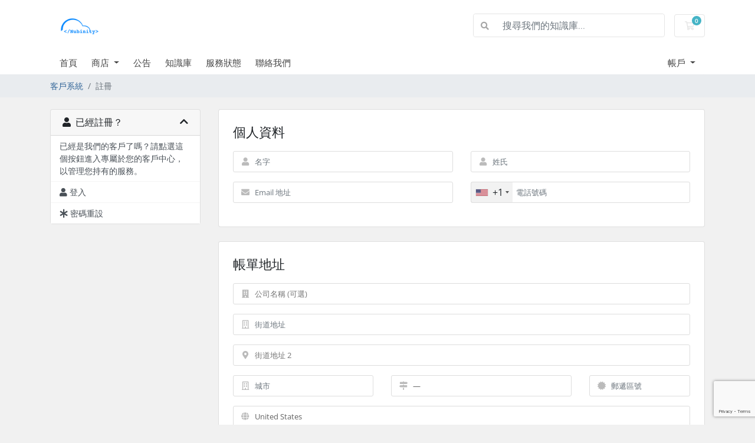

--- FILE ---
content_type: text/html; charset=utf-8
request_url: https://clients.nubinity.com/register.php?language=chinese
body_size: 10003
content:
<!doctype html>
<html lang="en">
<head>
    <meta charset="utf-8" />
    <meta name="viewport" content="width=device-width, initial-scale=1, shrink-to-fit=no">
    <title>註冊 - Nubinity, LLC.</title>
    <!-- Styling -->
<link href="/assets/fonts/css/open-sans-family.css" rel="stylesheet" type="text/css" />
<link href="/templates/twenty-one/css/all.min.css?v=3346f2" rel="stylesheet">
<link href="/templates/twenty-one/css/theme.min.css?v=3346f2" rel="stylesheet">
<link href="/assets/css/fontawesome-all.min.css" rel="stylesheet">

<script>
    var csrfToken = '54ba729252791c48d4dbb10447aa418f1fe953b4',
        markdownGuide = '降價指南',
        locale = 'en',
        saved = '保存',
        saving = '自動保存',
        whmcsBaseUrl = "";
    var recaptcha = {"requiredText":"\u5fc5\u9808","siteKey":"6Lf1noMjAAAAADvUttm-B57NFdkL_2daVstqy17r","apiObject":"grecaptcha","libUrl":"https:\/\/www.google.com\/recaptcha\/api.js?onload=recaptchaLoadCallback&render=explicit"}</script>
<script src="/templates/twenty-one/js/scripts.min.js?v=3346f2"></script>

    
</head>
<body class="primary-bg-color" data-phone-cc-input="1">
        

    <header id="header" class="header">
        
        <div class="navbar navbar-light">
            <div class="container">
                <a class="navbar-brand mr-3" href="/index.php">
                                            <img src="/assets/img/logo.png" alt="Nubinity, LLC." class="logo-img">
                                    </a>

                <form method="post" action="/index.php?rp=/knowledgebase/search" class="form-inline ml-auto">
<input type="hidden" name="token" value="54ba729252791c48d4dbb10447aa418f1fe953b4" />
                    <div class="input-group search d-none d-xl-flex">
                        <div class="input-group-prepend">
                            <button class="btn btn-default" type="submit">
                                <i class="fas fa-search"></i>
                            </button>
                        </div>
                        <input class="form-control appended-form-control font-weight-light" type="text" name="search" placeholder="搜尋我們的知識庫...">
                    </div>
                </form>

                <ul class="navbar-nav toolbar">
                    <li class="nav-item ml-3">
                        <a class="btn nav-link cart-btn" href="/cart.php?a=view">
                            <i class="far fa-shopping-cart fa-fw"></i>
                            <span id="cartItemCount" class="badge badge-info">0</span>
                            <span class="sr-only">購物車</span>
                        </a>
                    </li>
                    <li class="nav-item ml-3 d-xl-none">
                        <button class="btn nav-link" type="button" data-toggle="collapse" data-target="#mainNavbar">
                            <span class="fas fa-bars fa-fw"></span>
                        </button>
                    </li>
                </ul>
            </div>
        </div>
        <div class="navbar navbar-expand-xl main-navbar-wrapper">
            <div class="container">
                <div class="collapse navbar-collapse" id="mainNavbar">
                    <form method="post" action="/index.php?rp=/knowledgebase/search" class="d-xl-none">
<input type="hidden" name="token" value="54ba729252791c48d4dbb10447aa418f1fe953b4" />
                        <div class="input-group search w-100 mb-2">
                            <div class="input-group-prepend">
                                <button class="btn btn-default" type="submit">
                                    <i class="fas fa-search"></i>
                                </button>
                            </div>
                            <input class="form-control prepended-form-control" type="text" name="search" placeholder="搜尋我們的知識庫...">
                        </div>
                    </form>
                    <ul id="nav" class="navbar-nav mr-auto">
                            <li menuItemName="Home" class="d-block no-collapse" id="Primary_Navbar-Home">
        <a class="pr-4" href="/index.php">
                        首頁
                    </a>
            </li>
    <li menuItemName="Store" class="d-block dropdown no-collapse" id="Primary_Navbar-Store">
        <a class="pr-4 dropdown-toggle" data-toggle="dropdown" aria-haspopup="true" aria-expanded="false" href="#">
                        商店
                    </a>
                    <ul class="dropdown-menu">
                                                <li menuItemName="Browse Products Services" class="dropdown-item" id="Primary_Navbar-Store-Browse_Products_Services">
                        <a href="/index.php?rp=/store" class="dropdown-item px-2 py-0">
                                                        瀏覽全部
                                                    </a>
                    </li>
                                                                <div class="dropdown-divider"></div>
                                                                <li menuItemName="Unified Web Presence" class="dropdown-item" id="Primary_Navbar-Store-Unified_Web_Presence">
                        <a href="/index.php?rp=/store/shared-web-hosting" class="dropdown-item px-2 py-0">
                                                        Unified Web Presence
                                                    </a>
                    </li>
                                                                <li menuItemName="SSL Certificates" class="dropdown-item" id="Primary_Navbar-Store-SSL_Certificates">
                        <a href="/index.php?rp=/store/ssl-certificates" class="dropdown-item px-2 py-0">
                                                        SSL Certificates
                                                    </a>
                    </li>
                                                                <li menuItemName="DNS Hosting" class="dropdown-item" id="Primary_Navbar-Store-DNS_Hosting">
                        <a href="/index.php?rp=/store/dns-hosting" class="dropdown-item px-2 py-0">
                                                        DNS Hosting
                                                    </a>
                    </li>
                                                                <li menuItemName="End to End Design Thinking" class="dropdown-item" id="Primary_Navbar-Store-End_to_End_Design_Thinking">
                        <a href="/index.php?rp=/store/web-design-packages" class="dropdown-item px-2 py-0">
                                                        End to End Design Thinking
                                                    </a>
                    </li>
                                                                <li menuItemName="threesixtymonitoring" class="dropdown-item" id="Primary_Navbar-Store-threesixtymonitoring">
                        <a href="/index.php?rp=/store/360monitoring" class="dropdown-item px-2 py-0">
                                                        網站與伺服器監控
                                                    </a>
                    </li>
                                                                <li menuItemName="siteBuilder" class="dropdown-item" id="Primary_Navbar-Store-siteBuilder">
                        <a href="/index.php?rp=/store/site-builder" class="dropdown-item px-2 py-0">
                                                        網站建置器
                                                    </a>
                    </li>
                                                                <li menuItemName="marketgoo" class="dropdown-item" id="Primary_Navbar-Store-marketgoo">
                        <a href="/index.php?rp=/store/marketgoo" class="dropdown-item px-2 py-0">
                                                        SEO 工具
                                                    </a>
                    </li>
                                                                <div class="dropdown-divider"></div>
                                                                <li menuItemName="Register a New Domain" class="dropdown-item" id="Primary_Navbar-Store-Register_a_New_Domain">
                        <a href="/cart.php?a=add&domain=register" class="dropdown-item px-2 py-0">
                                                        註冊新網域
                                                    </a>
                    </li>
                                                                <li menuItemName="Transfer a Domain to Us" class="dropdown-item" id="Primary_Navbar-Store-Transfer_a_Domain_to_Us">
                        <a href="/cart.php?a=add&domain=transfer" class="dropdown-item px-2 py-0">
                                                        將網域轉移至本公司
                                                    </a>
                    </li>
                                        </ul>
            </li>
    <li menuItemName="Announcements" class="d-block" id="Primary_Navbar-Announcements">
        <a class="pr-4" href="/index.php?rp=/announcements">
                        公告
                    </a>
            </li>
    <li menuItemName="Knowledgebase" class="d-block" id="Primary_Navbar-Knowledgebase">
        <a class="pr-4" href="/index.php?rp=/knowledgebase">
                        知識庫
                    </a>
            </li>
    <li menuItemName="Network Status" class="d-block" id="Primary_Navbar-Network_Status">
        <a class="pr-4" href="/serverstatus.php">
                        服務狀態
                    </a>
            </li>
    <li menuItemName="Contact Us" class="d-block" id="Primary_Navbar-Contact_Us">
        <a class="pr-4" href="/contact.php">
                        聯絡我們
                    </a>
            </li>
    <li class="d-none dropdown collapsable-dropdown">
        <a class="dropdown-toggle" href="#" id="navbarDropdownMenu" role="button" data-toggle="dropdown" aria-haspopup="true" aria-expanded="false">
            更多
        </a>
        <ul class="collapsable-dropdown-menu dropdown-menu" aria-labelledby="navbarDropdownMenu">
        </ul>
    </li>
                    </ul>
                    <ul class="navbar-nav ml-auto">
                            <li menuItemName="Account" class="d-block no-collapse dropdown no-collapse" id="Secondary_Navbar-Account">
        <a class=" dropdown-toggle" data-toggle="dropdown" aria-haspopup="true" aria-expanded="false" href="#">
                        帳戶
                    </a>
                    <ul class="dropdown-menu dropdown-menu-right">
                                                <li menuItemName="Login" class="dropdown-item" id="Secondary_Navbar-Account-Login">
                        <a href="/clientarea.php" class="dropdown-item px-2 py-0">
                                                        登入
                                                    </a>
                    </li>
                                                                <li menuItemName="Register" class="dropdown-item" id="Secondary_Navbar-Account-Register">
                        <a href="/register.php" class="dropdown-item px-2 py-0">
                                                        註冊
                                                    </a>
                    </li>
                                                                <div class="dropdown-divider"></div>
                                                                <li menuItemName="Forgot Password?" class="dropdown-item" id="Secondary_Navbar-Account-Forgot_Password?">
                        <a href="/index.php?rp=/password/reset" class="dropdown-item px-2 py-0">
                                                        忘記密碼？
                                                    </a>
                    </li>
                                        </ul>
            </li>
                    </ul>
                </div>
            </div>
        </div>
    </header>

    
    <nav class="master-breadcrumb" aria-label="breadcrumb">
        <div class="container">
            <ol class="breadcrumb">
            <li class="breadcrumb-item">
            <a href="index.php">            客戶系統
            </a>        </li>
            <li class="breadcrumb-item active" aria-current="page">
                        註冊
                    </li>
    </ol>
        </div>
    </nav>

        
    
    <section id="main-body">
        <div class="container">
            <div class="row">

                            <div class="col-lg-4 col-xl-3">
                    <div class="sidebar">
                            <div menuItemName="Already Registered" class="mb-3 card card-sidebar">
        <div class="card-header">
            <h3 class="card-title m-0">
                <i class="fas fa-user"></i>&nbsp;                已經註冊？
                                <i class="fas fa-chevron-up card-minimise float-right"></i>
            </h3>
        </div>
        <div class="collapsable-card-body">
                                        <div class="list-group list-group-flush d-md-flex" role="tablist">
                                                                        <div menuItemName="Already Registered Heading" class="list-group-item list-group-item-action" id="Primary_Sidebar-Already_Registered-Already_Registered_Heading">
                                                                                                已經是我們的客戶了嗎？請點選這個按鈕進入專屬於您的客戶中心，以管理您持有的服務。
                            </div>
                                                                                                <a menuItemName="Login"
                               href="/login.php"
                               class="list-group-item list-group-item-action"
                                                                                                                                                           id="Primary_Sidebar-Already_Registered-Login"
                            >
                                <div class="sidebar-menu-item-wrapper">
                                                                            <div class="sidebar-menu-item-icon-wrapper">
                                                                                        <i class="fas fa-user sidebar-menu-item-icon"></i>
                                        </div>
                                                                        <div class="sidebar-menu-item-label">
                                        登入
                                    </div>
                                                                    </div>
                            </a>
                                                                                                <a menuItemName="Lost Password Reset"
                               href="/index.php?rp=/password/reset"
                               class="list-group-item list-group-item-action"
                                                                                                                                                           id="Primary_Sidebar-Already_Registered-Lost_Password_Reset"
                            >
                                <div class="sidebar-menu-item-wrapper">
                                                                            <div class="sidebar-menu-item-icon-wrapper">
                                                                                        <i class="fas fa-asterisk sidebar-menu-item-icon"></i>
                                        </div>
                                                                        <div class="sidebar-menu-item-label">
                                        密碼重設
                                    </div>
                                                                    </div>
                            </a>
                                                            </div>
                    </div>
            </div>
                        </div>
                                    </div>
                        <div class="col-lg-8 col-xl-9 primary-content">


    <script>
        var statesTab = 10,
            stateNotRequired = true;
    </script>

<script src="/assets/js/StatesDropdown.js"></script>
<script src="/assets/js/PasswordStrength.js"></script>
<script>
    window.langPasswordStrength = "密碼強度";
    window.langPasswordWeak = "弱";
    window.langPasswordModerate = "中";
    window.langPasswordStrong = "強";
    jQuery(document).ready(function() {
        jQuery("#inputNewPassword1").keyup(registerFormPasswordStrengthFeedback);
    });
</script>


    <div id="registration">
        <form method="post" class="using-password-strength" action="/register.php" role="form" name="orderfrm" id="frmCheckout">
<input type="hidden" name="token" value="54ba729252791c48d4dbb10447aa418f1fe953b4" />
            <input type="hidden" name="register" value="true"/>

            <div id="containerNewUserSignup">

                
                <div class="card mb-4">
                    <div class="card-body p-4" id="personalInformation">
                        <h3 class="card-title">個人資料</h3>

                        <div class="row">
                            <div class="col-sm-6">
                                <div class="form-group prepend-icon">
                                    <label for="inputFirstName" class="field-icon">
                                        <i class="fas fa-user"></i>
                                    </label>
                                    <input type="text" name="firstname" id="inputFirstName" class="field form-control" placeholder="名字" value="" required autofocus>
                                </div>
                            </div>
                            <div class="col-sm-6">
                                <div class="form-group prepend-icon">
                                    <label for="inputLastName" class="field-icon">
                                        <i class="fas fa-user"></i>
                                    </label>
                                    <input type="text" name="lastname" id="inputLastName" class="field form-control" placeholder="姓氏" value="" required>
                                </div>
                            </div>
                            <div class="col-sm-6">
                                <div class="form-group prepend-icon">
                                    <label for="inputEmail" class="field-icon">
                                        <i class="fas fa-envelope"></i>
                                    </label>
                                    <input type="email" name="email" id="inputEmail" class="field form-control" placeholder="Email 地址" value="">
                                </div>
                            </div>
                            <div class="col-sm-6">
                                <div class="form-group prepend-icon">
                                    <label for="inputPhone" class="field-icon">
                                        <i class="fas fa-phone"></i>
                                    </label>
                                    <input type="tel" name="phonenumber" id="inputPhone" class="field" placeholder="電話號碼" value="">
                                </div>
                            </div>
                        </div>

                    </div>
                </div>

                <div class="card mb-4">
                    <div class="card-body p-4">
                        <h3 class="card-title">帳單地址</h3>

                        <div class="row">
                            <div class="col-sm-12">
                                <div class="form-group prepend-icon">
                                    <label for="inputCompanyName" class="field-icon">
                                        <i class="fas fa-building"></i>
                                    </label>
                                    <input type="text" name="companyname" id="inputCompanyName" class="field" placeholder="公司名稱 (可選)" value="">
                                </div>
                            </div>
                            <div class="col-sm-12">
                                <div class="form-group prepend-icon">
                                    <label for="inputAddress1" class="field-icon">
                                        <i class="far fa-building"></i>
                                    </label>
                                    <input type="text" name="address1" id="inputAddress1" class="field form-control" placeholder="街道地址" value=""  required>
                                </div>
                            </div>
                            <div class="col-sm-12">
                                <div class="form-group prepend-icon">
                                    <label for="inputAddress2" class="field-icon">
                                        <i class="fas fa-map-marker-alt"></i>
                                    </label>
                                    <input type="text" name="address2" id="inputAddress2" class="field" placeholder="街道地址 2" value="">
                                </div>
                            </div>
                            <div class="col-sm-4">
                                <div class="form-group prepend-icon">
                                    <label for="inputCity" class="field-icon">
                                        <i class="far fa-building"></i>
                                    </label>
                                    <input type="text" name="city" id="inputCity" class="field form-control" placeholder="城市" value=""  required>
                                </div>
                            </div>
                            <div class="col-sm-5">
                                <div class="form-group prepend-icon">
                                    <label for="state" class="field-icon" id="inputStateIcon">
                                        <i class="fas fa-map-signs"></i>
                                    </label>
                                    <label for="stateinput" class="field-icon" id="inputStateIcon">
                                        <i class="fas fa-map-signs"></i>
                                    </label>
                                    <input type="text" name="state" id="state" class="field form-control" placeholder="州別" value=""  >
                                </div>
                            </div>
                            <div class="col-sm-3">
                                <div class="form-group prepend-icon">
                                    <label for="inputPostcode" class="field-icon">
                                        <i class="fas fa-certificate"></i>
                                    </label>
                                    <input type="text" name="postcode" id="inputPostcode" class="field form-control" placeholder="郵遞區號" value="" required>
                                </div>
                            </div>
                            <div class="col-sm-12">
                                <div class="form-group prepend-icon">
                                    <label for="inputCountry" class="field-icon" id="inputCountryIcon">
                                        <i class="fas fa-globe"></i>
                                    </label>
                                    <select name="country" id="inputCountry" class="field form-control">
                                                                                    <option value="AF">
                                                Afghanistan
                                            </option>
                                                                                    <option value="AX">
                                                Aland Islands
                                            </option>
                                                                                    <option value="AL">
                                                Albania
                                            </option>
                                                                                    <option value="DZ">
                                                Algeria
                                            </option>
                                                                                    <option value="AS">
                                                American Samoa
                                            </option>
                                                                                    <option value="AD">
                                                Andorra
                                            </option>
                                                                                    <option value="AO">
                                                Angola
                                            </option>
                                                                                    <option value="AI">
                                                Anguilla
                                            </option>
                                                                                    <option value="AQ">
                                                Antarctica
                                            </option>
                                                                                    <option value="AG">
                                                Antigua And Barbuda
                                            </option>
                                                                                    <option value="AR">
                                                Argentina
                                            </option>
                                                                                    <option value="AM">
                                                Armenia
                                            </option>
                                                                                    <option value="AW">
                                                Aruba
                                            </option>
                                                                                    <option value="AU">
                                                Australia
                                            </option>
                                                                                    <option value="AT">
                                                Austria
                                            </option>
                                                                                    <option value="AZ">
                                                Azerbaijan
                                            </option>
                                                                                    <option value="BS">
                                                Bahamas
                                            </option>
                                                                                    <option value="BH">
                                                Bahrain
                                            </option>
                                                                                    <option value="BD">
                                                Bangladesh
                                            </option>
                                                                                    <option value="BB">
                                                Barbados
                                            </option>
                                                                                    <option value="BY">
                                                Belarus
                                            </option>
                                                                                    <option value="BE">
                                                Belgium
                                            </option>
                                                                                    <option value="BZ">
                                                Belize
                                            </option>
                                                                                    <option value="BJ">
                                                Benin
                                            </option>
                                                                                    <option value="BM">
                                                Bermuda
                                            </option>
                                                                                    <option value="BT">
                                                Bhutan
                                            </option>
                                                                                    <option value="BO">
                                                Bolivia
                                            </option>
                                                                                    <option value="BA">
                                                Bosnia And Herzegovina
                                            </option>
                                                                                    <option value="BW">
                                                Botswana
                                            </option>
                                                                                    <option value="BR">
                                                Brazil
                                            </option>
                                                                                    <option value="IO">
                                                British Indian Ocean Territory
                                            </option>
                                                                                    <option value="BN">
                                                Brunei Darussalam
                                            </option>
                                                                                    <option value="BG">
                                                Bulgaria
                                            </option>
                                                                                    <option value="BF">
                                                Burkina Faso
                                            </option>
                                                                                    <option value="BI">
                                                Burundi
                                            </option>
                                                                                    <option value="KH">
                                                Cambodia
                                            </option>
                                                                                    <option value="CM">
                                                Cameroon
                                            </option>
                                                                                    <option value="CA">
                                                Canada
                                            </option>
                                                                                    <option value="IC">
                                                Canary Islands
                                            </option>
                                                                                    <option value="CV">
                                                Cape Verde
                                            </option>
                                                                                    <option value="KY">
                                                Cayman Islands
                                            </option>
                                                                                    <option value="CF">
                                                Central African Republic
                                            </option>
                                                                                    <option value="TD">
                                                Chad
                                            </option>
                                                                                    <option value="CL">
                                                Chile
                                            </option>
                                                                                    <option value="CN">
                                                China
                                            </option>
                                                                                    <option value="CX">
                                                Christmas Island
                                            </option>
                                                                                    <option value="CC">
                                                Cocos (Keeling) Islands
                                            </option>
                                                                                    <option value="CO">
                                                Colombia
                                            </option>
                                                                                    <option value="KM">
                                                Comoros
                                            </option>
                                                                                    <option value="CG">
                                                Congo
                                            </option>
                                                                                    <option value="CD">
                                                Congo, Democratic Republic
                                            </option>
                                                                                    <option value="CK">
                                                Cook Islands
                                            </option>
                                                                                    <option value="CR">
                                                Costa Rica
                                            </option>
                                                                                    <option value="CI">
                                                Cote D'Ivoire
                                            </option>
                                                                                    <option value="HR">
                                                Croatia
                                            </option>
                                                                                    <option value="CU">
                                                Cuba
                                            </option>
                                                                                    <option value="CW">
                                                Curacao
                                            </option>
                                                                                    <option value="CY">
                                                Cyprus
                                            </option>
                                                                                    <option value="CZ">
                                                Czech Republic
                                            </option>
                                                                                    <option value="DK">
                                                Denmark
                                            </option>
                                                                                    <option value="DJ">
                                                Djibouti
                                            </option>
                                                                                    <option value="DM">
                                                Dominica
                                            </option>
                                                                                    <option value="DO">
                                                Dominican Republic
                                            </option>
                                                                                    <option value="EC">
                                                Ecuador
                                            </option>
                                                                                    <option value="EG">
                                                Egypt
                                            </option>
                                                                                    <option value="SV">
                                                El Salvador
                                            </option>
                                                                                    <option value="GQ">
                                                Equatorial Guinea
                                            </option>
                                                                                    <option value="ER">
                                                Eritrea
                                            </option>
                                                                                    <option value="EE">
                                                Estonia
                                            </option>
                                                                                    <option value="ET">
                                                Ethiopia
                                            </option>
                                                                                    <option value="FK">
                                                Falkland Islands (Malvinas)
                                            </option>
                                                                                    <option value="FO">
                                                Faroe Islands
                                            </option>
                                                                                    <option value="FJ">
                                                Fiji
                                            </option>
                                                                                    <option value="FI">
                                                Finland
                                            </option>
                                                                                    <option value="FR">
                                                France
                                            </option>
                                                                                    <option value="GF">
                                                French Guiana
                                            </option>
                                                                                    <option value="PF">
                                                French Polynesia
                                            </option>
                                                                                    <option value="TF">
                                                French Southern Territories
                                            </option>
                                                                                    <option value="GA">
                                                Gabon
                                            </option>
                                                                                    <option value="GM">
                                                Gambia
                                            </option>
                                                                                    <option value="GE">
                                                Georgia
                                            </option>
                                                                                    <option value="DE">
                                                Germany
                                            </option>
                                                                                    <option value="GH">
                                                Ghana
                                            </option>
                                                                                    <option value="GI">
                                                Gibraltar
                                            </option>
                                                                                    <option value="GR">
                                                Greece
                                            </option>
                                                                                    <option value="GL">
                                                Greenland
                                            </option>
                                                                                    <option value="GD">
                                                Grenada
                                            </option>
                                                                                    <option value="GP">
                                                Guadeloupe
                                            </option>
                                                                                    <option value="GU">
                                                Guam
                                            </option>
                                                                                    <option value="GT">
                                                Guatemala
                                            </option>
                                                                                    <option value="GG">
                                                Guernsey
                                            </option>
                                                                                    <option value="GN">
                                                Guinea
                                            </option>
                                                                                    <option value="GW">
                                                Guinea-Bissau
                                            </option>
                                                                                    <option value="GY">
                                                Guyana
                                            </option>
                                                                                    <option value="HT">
                                                Haiti
                                            </option>
                                                                                    <option value="HM">
                                                Heard Island & Mcdonald Islands
                                            </option>
                                                                                    <option value="VA">
                                                Holy See (Vatican City State)
                                            </option>
                                                                                    <option value="HN">
                                                Honduras
                                            </option>
                                                                                    <option value="HK">
                                                Hong Kong
                                            </option>
                                                                                    <option value="HU">
                                                Hungary
                                            </option>
                                                                                    <option value="IS">
                                                Iceland
                                            </option>
                                                                                    <option value="IN">
                                                India
                                            </option>
                                                                                    <option value="ID">
                                                Indonesia
                                            </option>
                                                                                    <option value="IR">
                                                Iran, Islamic Republic Of
                                            </option>
                                                                                    <option value="IQ">
                                                Iraq
                                            </option>
                                                                                    <option value="IE">
                                                Ireland
                                            </option>
                                                                                    <option value="IM">
                                                Isle Of Man
                                            </option>
                                                                                    <option value="IL">
                                                Israel
                                            </option>
                                                                                    <option value="IT">
                                                Italy
                                            </option>
                                                                                    <option value="JM">
                                                Jamaica
                                            </option>
                                                                                    <option value="JP">
                                                Japan
                                            </option>
                                                                                    <option value="JE">
                                                Jersey
                                            </option>
                                                                                    <option value="JO">
                                                Jordan
                                            </option>
                                                                                    <option value="KZ">
                                                Kazakhstan
                                            </option>
                                                                                    <option value="KE">
                                                Kenya
                                            </option>
                                                                                    <option value="KI">
                                                Kiribati
                                            </option>
                                                                                    <option value="KR">
                                                Korea
                                            </option>
                                                                                    <option value="XK">
                                                Kosovo
                                            </option>
                                                                                    <option value="KW">
                                                Kuwait
                                            </option>
                                                                                    <option value="KG">
                                                Kyrgyzstan
                                            </option>
                                                                                    <option value="LA">
                                                Lao People's Democratic Republic
                                            </option>
                                                                                    <option value="LV">
                                                Latvia
                                            </option>
                                                                                    <option value="LB">
                                                Lebanon
                                            </option>
                                                                                    <option value="LS">
                                                Lesotho
                                            </option>
                                                                                    <option value="LR">
                                                Liberia
                                            </option>
                                                                                    <option value="LY">
                                                Libyan Arab Jamahiriya
                                            </option>
                                                                                    <option value="LI">
                                                Liechtenstein
                                            </option>
                                                                                    <option value="LT">
                                                Lithuania
                                            </option>
                                                                                    <option value="LU">
                                                Luxembourg
                                            </option>
                                                                                    <option value="MO">
                                                Macao
                                            </option>
                                                                                    <option value="MK">
                                                Macedonia
                                            </option>
                                                                                    <option value="MG">
                                                Madagascar
                                            </option>
                                                                                    <option value="MW">
                                                Malawi
                                            </option>
                                                                                    <option value="MY">
                                                Malaysia
                                            </option>
                                                                                    <option value="MV">
                                                Maldives
                                            </option>
                                                                                    <option value="ML">
                                                Mali
                                            </option>
                                                                                    <option value="MT">
                                                Malta
                                            </option>
                                                                                    <option value="MH">
                                                Marshall Islands
                                            </option>
                                                                                    <option value="MQ">
                                                Martinique
                                            </option>
                                                                                    <option value="MR">
                                                Mauritania
                                            </option>
                                                                                    <option value="MU">
                                                Mauritius
                                            </option>
                                                                                    <option value="YT">
                                                Mayotte
                                            </option>
                                                                                    <option value="MX">
                                                Mexico
                                            </option>
                                                                                    <option value="FM">
                                                Micronesia, Federated States Of
                                            </option>
                                                                                    <option value="MD">
                                                Moldova
                                            </option>
                                                                                    <option value="MC">
                                                Monaco
                                            </option>
                                                                                    <option value="MN">
                                                Mongolia
                                            </option>
                                                                                    <option value="ME">
                                                Montenegro
                                            </option>
                                                                                    <option value="MS">
                                                Montserrat
                                            </option>
                                                                                    <option value="MA">
                                                Morocco
                                            </option>
                                                                                    <option value="MZ">
                                                Mozambique
                                            </option>
                                                                                    <option value="MM">
                                                Myanmar
                                            </option>
                                                                                    <option value="NA">
                                                Namibia
                                            </option>
                                                                                    <option value="NR">
                                                Nauru
                                            </option>
                                                                                    <option value="NP">
                                                Nepal
                                            </option>
                                                                                    <option value="NL">
                                                Netherlands
                                            </option>
                                                                                    <option value="AN">
                                                Netherlands Antilles
                                            </option>
                                                                                    <option value="NC">
                                                New Caledonia
                                            </option>
                                                                                    <option value="NZ">
                                                New Zealand
                                            </option>
                                                                                    <option value="NI">
                                                Nicaragua
                                            </option>
                                                                                    <option value="NE">
                                                Niger
                                            </option>
                                                                                    <option value="NG">
                                                Nigeria
                                            </option>
                                                                                    <option value="NU">
                                                Niue
                                            </option>
                                                                                    <option value="NF">
                                                Norfolk Island
                                            </option>
                                                                                    <option value="MP">
                                                Northern Mariana Islands
                                            </option>
                                                                                    <option value="NO">
                                                Norway
                                            </option>
                                                                                    <option value="OM">
                                                Oman
                                            </option>
                                                                                    <option value="PK">
                                                Pakistan
                                            </option>
                                                                                    <option value="PW">
                                                Palau
                                            </option>
                                                                                    <option value="PS">
                                                Palestine, State of
                                            </option>
                                                                                    <option value="PA">
                                                Panama
                                            </option>
                                                                                    <option value="PG">
                                                Papua New Guinea
                                            </option>
                                                                                    <option value="PY">
                                                Paraguay
                                            </option>
                                                                                    <option value="PE">
                                                Peru
                                            </option>
                                                                                    <option value="PH">
                                                Philippines
                                            </option>
                                                                                    <option value="PN">
                                                Pitcairn
                                            </option>
                                                                                    <option value="PL">
                                                Poland
                                            </option>
                                                                                    <option value="PT">
                                                Portugal
                                            </option>
                                                                                    <option value="PR">
                                                Puerto Rico
                                            </option>
                                                                                    <option value="QA">
                                                Qatar
                                            </option>
                                                                                    <option value="RE">
                                                Reunion
                                            </option>
                                                                                    <option value="RO">
                                                Romania
                                            </option>
                                                                                    <option value="RU">
                                                Russian Federation
                                            </option>
                                                                                    <option value="RW">
                                                Rwanda
                                            </option>
                                                                                    <option value="BL">
                                                Saint Barthelemy
                                            </option>
                                                                                    <option value="SH">
                                                Saint Helena
                                            </option>
                                                                                    <option value="KN">
                                                Saint Kitts And Nevis
                                            </option>
                                                                                    <option value="LC">
                                                Saint Lucia
                                            </option>
                                                                                    <option value="MF">
                                                Saint Martin
                                            </option>
                                                                                    <option value="PM">
                                                Saint Pierre And Miquelon
                                            </option>
                                                                                    <option value="VC">
                                                Saint Vincent And Grenadines
                                            </option>
                                                                                    <option value="WS">
                                                Samoa
                                            </option>
                                                                                    <option value="SM">
                                                San Marino
                                            </option>
                                                                                    <option value="ST">
                                                Sao Tome And Principe
                                            </option>
                                                                                    <option value="SA">
                                                Saudi Arabia
                                            </option>
                                                                                    <option value="SN">
                                                Senegal
                                            </option>
                                                                                    <option value="RS">
                                                Serbia
                                            </option>
                                                                                    <option value="SC">
                                                Seychelles
                                            </option>
                                                                                    <option value="SL">
                                                Sierra Leone
                                            </option>
                                                                                    <option value="SG">
                                                Singapore
                                            </option>
                                                                                    <option value="SK">
                                                Slovakia
                                            </option>
                                                                                    <option value="SI">
                                                Slovenia
                                            </option>
                                                                                    <option value="SB">
                                                Solomon Islands
                                            </option>
                                                                                    <option value="SO">
                                                Somalia
                                            </option>
                                                                                    <option value="ZA">
                                                South Africa
                                            </option>
                                                                                    <option value="GS">
                                                South Georgia And Sandwich Isl.
                                            </option>
                                                                                    <option value="ES">
                                                Spain
                                            </option>
                                                                                    <option value="LK">
                                                Sri Lanka
                                            </option>
                                                                                    <option value="SD">
                                                Sudan
                                            </option>
                                                                                    <option value="SS">
                                                South Sudan
                                            </option>
                                                                                    <option value="SR">
                                                Suriname
                                            </option>
                                                                                    <option value="SJ">
                                                Svalbard And Jan Mayen
                                            </option>
                                                                                    <option value="SZ">
                                                Swaziland
                                            </option>
                                                                                    <option value="SE">
                                                Sweden
                                            </option>
                                                                                    <option value="CH">
                                                Switzerland
                                            </option>
                                                                                    <option value="SY">
                                                Syrian Arab Republic
                                            </option>
                                                                                    <option value="TW">
                                                Taiwan
                                            </option>
                                                                                    <option value="TJ">
                                                Tajikistan
                                            </option>
                                                                                    <option value="TZ">
                                                Tanzania
                                            </option>
                                                                                    <option value="TH">
                                                Thailand
                                            </option>
                                                                                    <option value="TL">
                                                Timor-Leste
                                            </option>
                                                                                    <option value="TG">
                                                Togo
                                            </option>
                                                                                    <option value="TK">
                                                Tokelau
                                            </option>
                                                                                    <option value="TO">
                                                Tonga
                                            </option>
                                                                                    <option value="TT">
                                                Trinidad And Tobago
                                            </option>
                                                                                    <option value="TN">
                                                Tunisia
                                            </option>
                                                                                    <option value="TR">
                                                Turkey
                                            </option>
                                                                                    <option value="TM">
                                                Turkmenistan
                                            </option>
                                                                                    <option value="TC">
                                                Turks And Caicos Islands
                                            </option>
                                                                                    <option value="TV">
                                                Tuvalu
                                            </option>
                                                                                    <option value="UG">
                                                Uganda
                                            </option>
                                                                                    <option value="UA">
                                                Ukraine
                                            </option>
                                                                                    <option value="AE">
                                                United Arab Emirates
                                            </option>
                                                                                    <option value="GB">
                                                United Kingdom
                                            </option>
                                                                                    <option value="US" selected="selected">
                                                United States
                                            </option>
                                                                                    <option value="UM">
                                                United States Outlying Islands
                                            </option>
                                                                                    <option value="UY">
                                                Uruguay
                                            </option>
                                                                                    <option value="UZ">
                                                Uzbekistan
                                            </option>
                                                                                    <option value="VU">
                                                Vanuatu
                                            </option>
                                                                                    <option value="VE">
                                                Venezuela
                                            </option>
                                                                                    <option value="VN">
                                                Viet Nam
                                            </option>
                                                                                    <option value="VG">
                                                Virgin Islands, British
                                            </option>
                                                                                    <option value="VI">
                                                Virgin Islands, U.S.
                                            </option>
                                                                                    <option value="WF">
                                                Wallis And Futuna
                                            </option>
                                                                                    <option value="EH">
                                                Western Sahara
                                            </option>
                                                                                    <option value="YE">
                                                Yemen
                                            </option>
                                                                                    <option value="ZM">
                                                Zambia
                                            </option>
                                                                                    <option value="ZW">
                                                Zimbabwe
                                            </option>
                                                                            </select>
                                </div>
                            </div>
                                                    </div>

                    </div>
                </div>

                            </div>

            <div id="containerNewUserSecurity" >

                <div class="card mb-4">
                    <div class="card-body p-4">
                        <h3 class="card-title">帳戶安全</h3>

                        <div id="containerPassword" class="row">
                            <div id="passwdFeedback" class="alert alert-info text-center col-sm-12 w-hidden"></div>
                            <div class="col-sm-6">
                                <div class="form-group prepend-icon">
                                    <label for="inputNewPassword1" class="field-icon">
                                        <i class="fas fa-lock"></i>
                                    </label>
                                    <input type="password" name="password" id="inputNewPassword1" data-error-threshold="24" data-warning-threshold="62" class="field" placeholder="密碼" autocomplete="off">
                                </div>
                            </div>
                            <div class="col-sm-6">
                                <div class="form-group prepend-icon">
                                    <label for="inputNewPassword2" class="field-icon">
                                        <i class="fas fa-lock"></i>
                                    </label>
                                    <input type="password" name="password2" id="inputNewPassword2" class="field" placeholder="確認密碼" autocomplete="off">
                                </div>
                            </div>
                            <div class="col-sm-6">
                                <div class="form-group">
                                    <button type="button" class="btn btn-default btn-sm btn-sm-block generate-password" data-targetfields="inputNewPassword1,inputNewPassword2">
                                        產生密碼
                                    </button>
                                </div>
                            </div>
                            <div class="col-sm-6">
                                <div class="password-strength-meter">
                                    <div class="progress">
                                        <div class="progress-bar bg-success bg-striped" role="progressbar" aria-valuenow="0" aria-valuemin="0" aria-valuemax="100" id="passwordStrengthMeterBar">
                                        </div>
                                    </div>
                                    <p class="text-center small text-muted" id="passwordStrengthTextLabel">密碼強度: 輸入密碼</p>
                                </div>
                            </div>
                        </div>
                                            </div>

                </div>
            </div>

                            <div class="card mb-4">
                    <div class="card-body p-4">
                        <h3 class="card-title">加入我們的郵件列表</h3>
                        <p>We would like to send you occasional news, information and special offers by email. To join our mailing list, simply tick the box below. You can unsubscribe at any time.</p>
                        <input type="checkbox" name="marketingoptin" value="1" checked class="no-icheck toggle-switch-success" data-size="small" data-on-text="是" data-off-text="否">
                    </div>
                </div>
            
                <div class="text-center row justify-content-center">
        
        
            </div>

                            <p class="text-center">
                    <label class="form-check">
                        <input type="checkbox" name="accepttos" class="form-check-input accepttos">
                        我已詳閱並同意 <a href="https://nubinity.com/tos.html" target="_blank">服務條款</a>
                    </label>
                </p>
            
            <p class="text-center">
                <input class="btn btn-lg btn-primary btn-recaptcha btn-recaptcha-invisible" type="submit" value="註冊"/>
            </p>
        </form>
    </div>


                    </div>

                    </div>
                                    <div class="clearfix"></div>
            </div>
        </div>
    </section>

    <footer id="footer" class="footer">
        <div class="container">
            <ul class="list-inline mb-7 text-center float-lg-right">
                
                                    <li class="list-inline-item">
                        <button type="button" class="btn" data-toggle="modal" data-target="#modalChooseLanguage">
                            <div class="d-inline-block align-middle">
                                <div class="iti-flag tw"></div>
                            </div>
                            中文
                            /
                            $
                            USD
                        </button>
                    </li>
                            </ul>

            <ul class="nav justify-content-center justify-content-lg-start mb-7">
                <li class="nav-item">
                    <a class="nav-link" href="/contact.php">
                        聯絡我們
                    </a>
                </li>
                                    <li class="nav-item">
                        <a class="nav-link" href="https://nubinity.com/tos.html" target="_blank">服務條款</a>
                    </li>
                            </ul>

            <p class="copyright mb-0">
                版權所有 &copy; 2026 Nubinity, LLC.。版權所有。
            </p>
        </div>
    </footer>

    <div id="fullpage-overlay" class="w-hidden">
        <div class="outer-wrapper">
            <div class="inner-wrapper">
                <img src="/assets/img/overlay-spinner.svg" alt="">
                <br>
                <span class="msg"></span>
            </div>
        </div>
    </div>

    <div class="modal system-modal fade" id="modalAjax" tabindex="-1" role="dialog" aria-hidden="true">
        <div class="modal-dialog">
            <div class="modal-content">
                <div class="modal-header">
                    <h5 class="modal-title"></h5>
                    <button type="button" class="close" data-dismiss="modal">
                        <span aria-hidden="true">&times;</span>
                        <span class="sr-only">關閉服務單</span>
                    </button>
                </div>
                <div class="modal-body">
                    載入中...
                </div>
                <div class="modal-footer">
                    <div class="float-left loader">
                        <i class="fas fa-circle-notch fa-spin"></i>
                        載入中...
                    </div>
                    <button type="button" class="btn btn-default" data-dismiss="modal">
                        關閉服務單
                    </button>
                    <button type="button" class="btn btn-primary modal-submit">
                        送出
                    </button>
                </div>
            </div>
        </div>
    </div>

    <form method="get" action="/register.php?">
        <div class="modal modal-localisation" id="modalChooseLanguage" tabindex="-1" role="dialog">
            <div class="modal-dialog modal-lg" role="document">
                <div class="modal-content">
                    <div class="modal-body">
                        <button type="button" class="close text-light" data-dismiss="modal" aria-label="Close">
                            <span aria-hidden="true">&times;</span>
                        </button>

                                                    <h5 class="h5 pt-5 pb-3">語言</h5>
                            <div class="row item-selector">
                                <input type="hidden" name="language" data-current="chinese" value="chinese" />
                                                                    <div class="col-4">
                                        <a href="#" class="item" data-value="arabic">
                                            العربية
                                        </a>
                                    </div>
                                                                    <div class="col-4">
                                        <a href="#" class="item" data-value="azerbaijani">
                                            Azerbaijani
                                        </a>
                                    </div>
                                                                    <div class="col-4">
                                        <a href="#" class="item" data-value="catalan">
                                            Català
                                        </a>
                                    </div>
                                                                    <div class="col-4">
                                        <a href="#" class="item active" data-value="chinese">
                                            中文
                                        </a>
                                    </div>
                                                                    <div class="col-4">
                                        <a href="#" class="item" data-value="croatian">
                                            Hrvatski
                                        </a>
                                    </div>
                                                                    <div class="col-4">
                                        <a href="#" class="item" data-value="czech">
                                            Čeština
                                        </a>
                                    </div>
                                                                    <div class="col-4">
                                        <a href="#" class="item" data-value="danish">
                                            Dansk
                                        </a>
                                    </div>
                                                                    <div class="col-4">
                                        <a href="#" class="item" data-value="dutch">
                                            Nederlands
                                        </a>
                                    </div>
                                                                    <div class="col-4">
                                        <a href="#" class="item" data-value="english">
                                            English
                                        </a>
                                    </div>
                                                                    <div class="col-4">
                                        <a href="#" class="item" data-value="estonian">
                                            Estonian
                                        </a>
                                    </div>
                                                                    <div class="col-4">
                                        <a href="#" class="item" data-value="farsi">
                                            Persian
                                        </a>
                                    </div>
                                                                    <div class="col-4">
                                        <a href="#" class="item" data-value="french">
                                            Français
                                        </a>
                                    </div>
                                                                    <div class="col-4">
                                        <a href="#" class="item" data-value="german">
                                            Deutsch
                                        </a>
                                    </div>
                                                                    <div class="col-4">
                                        <a href="#" class="item" data-value="hebrew">
                                            עברית
                                        </a>
                                    </div>
                                                                    <div class="col-4">
                                        <a href="#" class="item" data-value="hungarian">
                                            Magyar
                                        </a>
                                    </div>
                                                                    <div class="col-4">
                                        <a href="#" class="item" data-value="italian">
                                            Italiano
                                        </a>
                                    </div>
                                                                    <div class="col-4">
                                        <a href="#" class="item" data-value="macedonian">
                                            Macedonian
                                        </a>
                                    </div>
                                                                    <div class="col-4">
                                        <a href="#" class="item" data-value="norwegian">
                                            Norwegian
                                        </a>
                                    </div>
                                                                    <div class="col-4">
                                        <a href="#" class="item" data-value="portuguese-br">
                                            Português
                                        </a>
                                    </div>
                                                                    <div class="col-4">
                                        <a href="#" class="item" data-value="portuguese-pt">
                                            Português
                                        </a>
                                    </div>
                                                                    <div class="col-4">
                                        <a href="#" class="item" data-value="romanian">
                                            Română
                                        </a>
                                    </div>
                                                                    <div class="col-4">
                                        <a href="#" class="item" data-value="russian">
                                            Русский
                                        </a>
                                    </div>
                                                                    <div class="col-4">
                                        <a href="#" class="item" data-value="spanish">
                                            Español
                                        </a>
                                    </div>
                                                                    <div class="col-4">
                                        <a href="#" class="item" data-value="swedish">
                                            Svenska
                                        </a>
                                    </div>
                                                                    <div class="col-4">
                                        <a href="#" class="item" data-value="turkish">
                                            Türkçe
                                        </a>
                                    </div>
                                                                    <div class="col-4">
                                        <a href="#" class="item" data-value="ukranian">
                                            Українська
                                        </a>
                                    </div>
                                                            </div>
                                                                    </div>
                    <div class="modal-footer">
                        <button type="submit" class="btn btn-default">申請</button>
                    </div>
                </div>
            </div>
        </div>
    </form>

    
    <form action="#" id="frmGeneratePassword">
    <div class="modal fade" id="modalGeneratePassword">
        <div class="modal-dialog">
            <div class="modal-content">
                <div class="modal-header bg-primary text-white">
                    <h4 class="modal-title">
                        產生密碼
                    </h4>
                    <button type="button" class="close" data-dismiss="modal" aria-label="Close">
                        <span aria-hidden="true">&times;</span>
                    </button>
                </div>
                <div class="modal-body">
                    <div class="alert alert-danger w-hidden" id="generatePwLengthError">
                        請輸入 8 至 64 之間的數字來做為密碼長度
                    </div>
                    <div class="form-group row">
                        <label for="generatePwLength" class="col-sm-4 col-form-label">密碼長度</label>
                        <div class="col-sm-8">
                            <input type="number" min="8" max="64" value="12" step="1" class="form-control input-inline input-inline-100" id="inputGeneratePasswordLength">
                        </div>
                    </div>
                    <div class="form-group row">
                        <label for="generatePwOutput" class="col-sm-4 col-form-label">產生的密碼</label>
                        <div class="col-sm-8">
                            <input type="text" class="form-control" id="inputGeneratePasswordOutput">
                        </div>
                    </div>
                    <div class="row">
                        <div class="col-sm-8 offset-sm-4">
                            <button type="submit" class="btn btn-default btn-sm">
                                <i class="fas fa-plus fa-fw"></i>
                                產生新密碼
                            </button>
                            <button type="button" class="btn btn-default btn-sm copy-to-clipboard" data-clipboard-target="#inputGeneratePasswordOutput">
                                <img src="/assets/img/clippy.svg" alt="Copy to clipboard" width="15">
                                複製
                            </button>
                        </div>
                    </div>
                </div>
                <div class="modal-footer">
                    <button type="button" class="btn btn-default" data-dismiss="modal">
                        關閉服務單
                    </button>
                    <button type="button" class="btn btn-primary" id="btnGeneratePasswordInsert" data-clipboard-target="#inputGeneratePasswordOutput">
                        複製到剪貼簿並插入
                    </button>
                </div>
            </div>
        </div>
    </div>
</form>

    

</body>
</html>


--- FILE ---
content_type: text/html; charset=utf-8
request_url: https://www.google.com/recaptcha/api2/anchor?ar=1&k=6Lf1noMjAAAAADvUttm-B57NFdkL_2daVstqy17r&co=aHR0cHM6Ly9jbGllbnRzLm51YmluaXR5LmNvbTo0NDM.&hl=en&v=N67nZn4AqZkNcbeMu4prBgzg&size=invisible&anchor-ms=20000&execute-ms=30000&cb=os0pen87jgby
body_size: 48621
content:
<!DOCTYPE HTML><html dir="ltr" lang="en"><head><meta http-equiv="Content-Type" content="text/html; charset=UTF-8">
<meta http-equiv="X-UA-Compatible" content="IE=edge">
<title>reCAPTCHA</title>
<style type="text/css">
/* cyrillic-ext */
@font-face {
  font-family: 'Roboto';
  font-style: normal;
  font-weight: 400;
  font-stretch: 100%;
  src: url(//fonts.gstatic.com/s/roboto/v48/KFO7CnqEu92Fr1ME7kSn66aGLdTylUAMa3GUBHMdazTgWw.woff2) format('woff2');
  unicode-range: U+0460-052F, U+1C80-1C8A, U+20B4, U+2DE0-2DFF, U+A640-A69F, U+FE2E-FE2F;
}
/* cyrillic */
@font-face {
  font-family: 'Roboto';
  font-style: normal;
  font-weight: 400;
  font-stretch: 100%;
  src: url(//fonts.gstatic.com/s/roboto/v48/KFO7CnqEu92Fr1ME7kSn66aGLdTylUAMa3iUBHMdazTgWw.woff2) format('woff2');
  unicode-range: U+0301, U+0400-045F, U+0490-0491, U+04B0-04B1, U+2116;
}
/* greek-ext */
@font-face {
  font-family: 'Roboto';
  font-style: normal;
  font-weight: 400;
  font-stretch: 100%;
  src: url(//fonts.gstatic.com/s/roboto/v48/KFO7CnqEu92Fr1ME7kSn66aGLdTylUAMa3CUBHMdazTgWw.woff2) format('woff2');
  unicode-range: U+1F00-1FFF;
}
/* greek */
@font-face {
  font-family: 'Roboto';
  font-style: normal;
  font-weight: 400;
  font-stretch: 100%;
  src: url(//fonts.gstatic.com/s/roboto/v48/KFO7CnqEu92Fr1ME7kSn66aGLdTylUAMa3-UBHMdazTgWw.woff2) format('woff2');
  unicode-range: U+0370-0377, U+037A-037F, U+0384-038A, U+038C, U+038E-03A1, U+03A3-03FF;
}
/* math */
@font-face {
  font-family: 'Roboto';
  font-style: normal;
  font-weight: 400;
  font-stretch: 100%;
  src: url(//fonts.gstatic.com/s/roboto/v48/KFO7CnqEu92Fr1ME7kSn66aGLdTylUAMawCUBHMdazTgWw.woff2) format('woff2');
  unicode-range: U+0302-0303, U+0305, U+0307-0308, U+0310, U+0312, U+0315, U+031A, U+0326-0327, U+032C, U+032F-0330, U+0332-0333, U+0338, U+033A, U+0346, U+034D, U+0391-03A1, U+03A3-03A9, U+03B1-03C9, U+03D1, U+03D5-03D6, U+03F0-03F1, U+03F4-03F5, U+2016-2017, U+2034-2038, U+203C, U+2040, U+2043, U+2047, U+2050, U+2057, U+205F, U+2070-2071, U+2074-208E, U+2090-209C, U+20D0-20DC, U+20E1, U+20E5-20EF, U+2100-2112, U+2114-2115, U+2117-2121, U+2123-214F, U+2190, U+2192, U+2194-21AE, U+21B0-21E5, U+21F1-21F2, U+21F4-2211, U+2213-2214, U+2216-22FF, U+2308-230B, U+2310, U+2319, U+231C-2321, U+2336-237A, U+237C, U+2395, U+239B-23B7, U+23D0, U+23DC-23E1, U+2474-2475, U+25AF, U+25B3, U+25B7, U+25BD, U+25C1, U+25CA, U+25CC, U+25FB, U+266D-266F, U+27C0-27FF, U+2900-2AFF, U+2B0E-2B11, U+2B30-2B4C, U+2BFE, U+3030, U+FF5B, U+FF5D, U+1D400-1D7FF, U+1EE00-1EEFF;
}
/* symbols */
@font-face {
  font-family: 'Roboto';
  font-style: normal;
  font-weight: 400;
  font-stretch: 100%;
  src: url(//fonts.gstatic.com/s/roboto/v48/KFO7CnqEu92Fr1ME7kSn66aGLdTylUAMaxKUBHMdazTgWw.woff2) format('woff2');
  unicode-range: U+0001-000C, U+000E-001F, U+007F-009F, U+20DD-20E0, U+20E2-20E4, U+2150-218F, U+2190, U+2192, U+2194-2199, U+21AF, U+21E6-21F0, U+21F3, U+2218-2219, U+2299, U+22C4-22C6, U+2300-243F, U+2440-244A, U+2460-24FF, U+25A0-27BF, U+2800-28FF, U+2921-2922, U+2981, U+29BF, U+29EB, U+2B00-2BFF, U+4DC0-4DFF, U+FFF9-FFFB, U+10140-1018E, U+10190-1019C, U+101A0, U+101D0-101FD, U+102E0-102FB, U+10E60-10E7E, U+1D2C0-1D2D3, U+1D2E0-1D37F, U+1F000-1F0FF, U+1F100-1F1AD, U+1F1E6-1F1FF, U+1F30D-1F30F, U+1F315, U+1F31C, U+1F31E, U+1F320-1F32C, U+1F336, U+1F378, U+1F37D, U+1F382, U+1F393-1F39F, U+1F3A7-1F3A8, U+1F3AC-1F3AF, U+1F3C2, U+1F3C4-1F3C6, U+1F3CA-1F3CE, U+1F3D4-1F3E0, U+1F3ED, U+1F3F1-1F3F3, U+1F3F5-1F3F7, U+1F408, U+1F415, U+1F41F, U+1F426, U+1F43F, U+1F441-1F442, U+1F444, U+1F446-1F449, U+1F44C-1F44E, U+1F453, U+1F46A, U+1F47D, U+1F4A3, U+1F4B0, U+1F4B3, U+1F4B9, U+1F4BB, U+1F4BF, U+1F4C8-1F4CB, U+1F4D6, U+1F4DA, U+1F4DF, U+1F4E3-1F4E6, U+1F4EA-1F4ED, U+1F4F7, U+1F4F9-1F4FB, U+1F4FD-1F4FE, U+1F503, U+1F507-1F50B, U+1F50D, U+1F512-1F513, U+1F53E-1F54A, U+1F54F-1F5FA, U+1F610, U+1F650-1F67F, U+1F687, U+1F68D, U+1F691, U+1F694, U+1F698, U+1F6AD, U+1F6B2, U+1F6B9-1F6BA, U+1F6BC, U+1F6C6-1F6CF, U+1F6D3-1F6D7, U+1F6E0-1F6EA, U+1F6F0-1F6F3, U+1F6F7-1F6FC, U+1F700-1F7FF, U+1F800-1F80B, U+1F810-1F847, U+1F850-1F859, U+1F860-1F887, U+1F890-1F8AD, U+1F8B0-1F8BB, U+1F8C0-1F8C1, U+1F900-1F90B, U+1F93B, U+1F946, U+1F984, U+1F996, U+1F9E9, U+1FA00-1FA6F, U+1FA70-1FA7C, U+1FA80-1FA89, U+1FA8F-1FAC6, U+1FACE-1FADC, U+1FADF-1FAE9, U+1FAF0-1FAF8, U+1FB00-1FBFF;
}
/* vietnamese */
@font-face {
  font-family: 'Roboto';
  font-style: normal;
  font-weight: 400;
  font-stretch: 100%;
  src: url(//fonts.gstatic.com/s/roboto/v48/KFO7CnqEu92Fr1ME7kSn66aGLdTylUAMa3OUBHMdazTgWw.woff2) format('woff2');
  unicode-range: U+0102-0103, U+0110-0111, U+0128-0129, U+0168-0169, U+01A0-01A1, U+01AF-01B0, U+0300-0301, U+0303-0304, U+0308-0309, U+0323, U+0329, U+1EA0-1EF9, U+20AB;
}
/* latin-ext */
@font-face {
  font-family: 'Roboto';
  font-style: normal;
  font-weight: 400;
  font-stretch: 100%;
  src: url(//fonts.gstatic.com/s/roboto/v48/KFO7CnqEu92Fr1ME7kSn66aGLdTylUAMa3KUBHMdazTgWw.woff2) format('woff2');
  unicode-range: U+0100-02BA, U+02BD-02C5, U+02C7-02CC, U+02CE-02D7, U+02DD-02FF, U+0304, U+0308, U+0329, U+1D00-1DBF, U+1E00-1E9F, U+1EF2-1EFF, U+2020, U+20A0-20AB, U+20AD-20C0, U+2113, U+2C60-2C7F, U+A720-A7FF;
}
/* latin */
@font-face {
  font-family: 'Roboto';
  font-style: normal;
  font-weight: 400;
  font-stretch: 100%;
  src: url(//fonts.gstatic.com/s/roboto/v48/KFO7CnqEu92Fr1ME7kSn66aGLdTylUAMa3yUBHMdazQ.woff2) format('woff2');
  unicode-range: U+0000-00FF, U+0131, U+0152-0153, U+02BB-02BC, U+02C6, U+02DA, U+02DC, U+0304, U+0308, U+0329, U+2000-206F, U+20AC, U+2122, U+2191, U+2193, U+2212, U+2215, U+FEFF, U+FFFD;
}
/* cyrillic-ext */
@font-face {
  font-family: 'Roboto';
  font-style: normal;
  font-weight: 500;
  font-stretch: 100%;
  src: url(//fonts.gstatic.com/s/roboto/v48/KFO7CnqEu92Fr1ME7kSn66aGLdTylUAMa3GUBHMdazTgWw.woff2) format('woff2');
  unicode-range: U+0460-052F, U+1C80-1C8A, U+20B4, U+2DE0-2DFF, U+A640-A69F, U+FE2E-FE2F;
}
/* cyrillic */
@font-face {
  font-family: 'Roboto';
  font-style: normal;
  font-weight: 500;
  font-stretch: 100%;
  src: url(//fonts.gstatic.com/s/roboto/v48/KFO7CnqEu92Fr1ME7kSn66aGLdTylUAMa3iUBHMdazTgWw.woff2) format('woff2');
  unicode-range: U+0301, U+0400-045F, U+0490-0491, U+04B0-04B1, U+2116;
}
/* greek-ext */
@font-face {
  font-family: 'Roboto';
  font-style: normal;
  font-weight: 500;
  font-stretch: 100%;
  src: url(//fonts.gstatic.com/s/roboto/v48/KFO7CnqEu92Fr1ME7kSn66aGLdTylUAMa3CUBHMdazTgWw.woff2) format('woff2');
  unicode-range: U+1F00-1FFF;
}
/* greek */
@font-face {
  font-family: 'Roboto';
  font-style: normal;
  font-weight: 500;
  font-stretch: 100%;
  src: url(//fonts.gstatic.com/s/roboto/v48/KFO7CnqEu92Fr1ME7kSn66aGLdTylUAMa3-UBHMdazTgWw.woff2) format('woff2');
  unicode-range: U+0370-0377, U+037A-037F, U+0384-038A, U+038C, U+038E-03A1, U+03A3-03FF;
}
/* math */
@font-face {
  font-family: 'Roboto';
  font-style: normal;
  font-weight: 500;
  font-stretch: 100%;
  src: url(//fonts.gstatic.com/s/roboto/v48/KFO7CnqEu92Fr1ME7kSn66aGLdTylUAMawCUBHMdazTgWw.woff2) format('woff2');
  unicode-range: U+0302-0303, U+0305, U+0307-0308, U+0310, U+0312, U+0315, U+031A, U+0326-0327, U+032C, U+032F-0330, U+0332-0333, U+0338, U+033A, U+0346, U+034D, U+0391-03A1, U+03A3-03A9, U+03B1-03C9, U+03D1, U+03D5-03D6, U+03F0-03F1, U+03F4-03F5, U+2016-2017, U+2034-2038, U+203C, U+2040, U+2043, U+2047, U+2050, U+2057, U+205F, U+2070-2071, U+2074-208E, U+2090-209C, U+20D0-20DC, U+20E1, U+20E5-20EF, U+2100-2112, U+2114-2115, U+2117-2121, U+2123-214F, U+2190, U+2192, U+2194-21AE, U+21B0-21E5, U+21F1-21F2, U+21F4-2211, U+2213-2214, U+2216-22FF, U+2308-230B, U+2310, U+2319, U+231C-2321, U+2336-237A, U+237C, U+2395, U+239B-23B7, U+23D0, U+23DC-23E1, U+2474-2475, U+25AF, U+25B3, U+25B7, U+25BD, U+25C1, U+25CA, U+25CC, U+25FB, U+266D-266F, U+27C0-27FF, U+2900-2AFF, U+2B0E-2B11, U+2B30-2B4C, U+2BFE, U+3030, U+FF5B, U+FF5D, U+1D400-1D7FF, U+1EE00-1EEFF;
}
/* symbols */
@font-face {
  font-family: 'Roboto';
  font-style: normal;
  font-weight: 500;
  font-stretch: 100%;
  src: url(//fonts.gstatic.com/s/roboto/v48/KFO7CnqEu92Fr1ME7kSn66aGLdTylUAMaxKUBHMdazTgWw.woff2) format('woff2');
  unicode-range: U+0001-000C, U+000E-001F, U+007F-009F, U+20DD-20E0, U+20E2-20E4, U+2150-218F, U+2190, U+2192, U+2194-2199, U+21AF, U+21E6-21F0, U+21F3, U+2218-2219, U+2299, U+22C4-22C6, U+2300-243F, U+2440-244A, U+2460-24FF, U+25A0-27BF, U+2800-28FF, U+2921-2922, U+2981, U+29BF, U+29EB, U+2B00-2BFF, U+4DC0-4DFF, U+FFF9-FFFB, U+10140-1018E, U+10190-1019C, U+101A0, U+101D0-101FD, U+102E0-102FB, U+10E60-10E7E, U+1D2C0-1D2D3, U+1D2E0-1D37F, U+1F000-1F0FF, U+1F100-1F1AD, U+1F1E6-1F1FF, U+1F30D-1F30F, U+1F315, U+1F31C, U+1F31E, U+1F320-1F32C, U+1F336, U+1F378, U+1F37D, U+1F382, U+1F393-1F39F, U+1F3A7-1F3A8, U+1F3AC-1F3AF, U+1F3C2, U+1F3C4-1F3C6, U+1F3CA-1F3CE, U+1F3D4-1F3E0, U+1F3ED, U+1F3F1-1F3F3, U+1F3F5-1F3F7, U+1F408, U+1F415, U+1F41F, U+1F426, U+1F43F, U+1F441-1F442, U+1F444, U+1F446-1F449, U+1F44C-1F44E, U+1F453, U+1F46A, U+1F47D, U+1F4A3, U+1F4B0, U+1F4B3, U+1F4B9, U+1F4BB, U+1F4BF, U+1F4C8-1F4CB, U+1F4D6, U+1F4DA, U+1F4DF, U+1F4E3-1F4E6, U+1F4EA-1F4ED, U+1F4F7, U+1F4F9-1F4FB, U+1F4FD-1F4FE, U+1F503, U+1F507-1F50B, U+1F50D, U+1F512-1F513, U+1F53E-1F54A, U+1F54F-1F5FA, U+1F610, U+1F650-1F67F, U+1F687, U+1F68D, U+1F691, U+1F694, U+1F698, U+1F6AD, U+1F6B2, U+1F6B9-1F6BA, U+1F6BC, U+1F6C6-1F6CF, U+1F6D3-1F6D7, U+1F6E0-1F6EA, U+1F6F0-1F6F3, U+1F6F7-1F6FC, U+1F700-1F7FF, U+1F800-1F80B, U+1F810-1F847, U+1F850-1F859, U+1F860-1F887, U+1F890-1F8AD, U+1F8B0-1F8BB, U+1F8C0-1F8C1, U+1F900-1F90B, U+1F93B, U+1F946, U+1F984, U+1F996, U+1F9E9, U+1FA00-1FA6F, U+1FA70-1FA7C, U+1FA80-1FA89, U+1FA8F-1FAC6, U+1FACE-1FADC, U+1FADF-1FAE9, U+1FAF0-1FAF8, U+1FB00-1FBFF;
}
/* vietnamese */
@font-face {
  font-family: 'Roboto';
  font-style: normal;
  font-weight: 500;
  font-stretch: 100%;
  src: url(//fonts.gstatic.com/s/roboto/v48/KFO7CnqEu92Fr1ME7kSn66aGLdTylUAMa3OUBHMdazTgWw.woff2) format('woff2');
  unicode-range: U+0102-0103, U+0110-0111, U+0128-0129, U+0168-0169, U+01A0-01A1, U+01AF-01B0, U+0300-0301, U+0303-0304, U+0308-0309, U+0323, U+0329, U+1EA0-1EF9, U+20AB;
}
/* latin-ext */
@font-face {
  font-family: 'Roboto';
  font-style: normal;
  font-weight: 500;
  font-stretch: 100%;
  src: url(//fonts.gstatic.com/s/roboto/v48/KFO7CnqEu92Fr1ME7kSn66aGLdTylUAMa3KUBHMdazTgWw.woff2) format('woff2');
  unicode-range: U+0100-02BA, U+02BD-02C5, U+02C7-02CC, U+02CE-02D7, U+02DD-02FF, U+0304, U+0308, U+0329, U+1D00-1DBF, U+1E00-1E9F, U+1EF2-1EFF, U+2020, U+20A0-20AB, U+20AD-20C0, U+2113, U+2C60-2C7F, U+A720-A7FF;
}
/* latin */
@font-face {
  font-family: 'Roboto';
  font-style: normal;
  font-weight: 500;
  font-stretch: 100%;
  src: url(//fonts.gstatic.com/s/roboto/v48/KFO7CnqEu92Fr1ME7kSn66aGLdTylUAMa3yUBHMdazQ.woff2) format('woff2');
  unicode-range: U+0000-00FF, U+0131, U+0152-0153, U+02BB-02BC, U+02C6, U+02DA, U+02DC, U+0304, U+0308, U+0329, U+2000-206F, U+20AC, U+2122, U+2191, U+2193, U+2212, U+2215, U+FEFF, U+FFFD;
}
/* cyrillic-ext */
@font-face {
  font-family: 'Roboto';
  font-style: normal;
  font-weight: 900;
  font-stretch: 100%;
  src: url(//fonts.gstatic.com/s/roboto/v48/KFO7CnqEu92Fr1ME7kSn66aGLdTylUAMa3GUBHMdazTgWw.woff2) format('woff2');
  unicode-range: U+0460-052F, U+1C80-1C8A, U+20B4, U+2DE0-2DFF, U+A640-A69F, U+FE2E-FE2F;
}
/* cyrillic */
@font-face {
  font-family: 'Roboto';
  font-style: normal;
  font-weight: 900;
  font-stretch: 100%;
  src: url(//fonts.gstatic.com/s/roboto/v48/KFO7CnqEu92Fr1ME7kSn66aGLdTylUAMa3iUBHMdazTgWw.woff2) format('woff2');
  unicode-range: U+0301, U+0400-045F, U+0490-0491, U+04B0-04B1, U+2116;
}
/* greek-ext */
@font-face {
  font-family: 'Roboto';
  font-style: normal;
  font-weight: 900;
  font-stretch: 100%;
  src: url(//fonts.gstatic.com/s/roboto/v48/KFO7CnqEu92Fr1ME7kSn66aGLdTylUAMa3CUBHMdazTgWw.woff2) format('woff2');
  unicode-range: U+1F00-1FFF;
}
/* greek */
@font-face {
  font-family: 'Roboto';
  font-style: normal;
  font-weight: 900;
  font-stretch: 100%;
  src: url(//fonts.gstatic.com/s/roboto/v48/KFO7CnqEu92Fr1ME7kSn66aGLdTylUAMa3-UBHMdazTgWw.woff2) format('woff2');
  unicode-range: U+0370-0377, U+037A-037F, U+0384-038A, U+038C, U+038E-03A1, U+03A3-03FF;
}
/* math */
@font-face {
  font-family: 'Roboto';
  font-style: normal;
  font-weight: 900;
  font-stretch: 100%;
  src: url(//fonts.gstatic.com/s/roboto/v48/KFO7CnqEu92Fr1ME7kSn66aGLdTylUAMawCUBHMdazTgWw.woff2) format('woff2');
  unicode-range: U+0302-0303, U+0305, U+0307-0308, U+0310, U+0312, U+0315, U+031A, U+0326-0327, U+032C, U+032F-0330, U+0332-0333, U+0338, U+033A, U+0346, U+034D, U+0391-03A1, U+03A3-03A9, U+03B1-03C9, U+03D1, U+03D5-03D6, U+03F0-03F1, U+03F4-03F5, U+2016-2017, U+2034-2038, U+203C, U+2040, U+2043, U+2047, U+2050, U+2057, U+205F, U+2070-2071, U+2074-208E, U+2090-209C, U+20D0-20DC, U+20E1, U+20E5-20EF, U+2100-2112, U+2114-2115, U+2117-2121, U+2123-214F, U+2190, U+2192, U+2194-21AE, U+21B0-21E5, U+21F1-21F2, U+21F4-2211, U+2213-2214, U+2216-22FF, U+2308-230B, U+2310, U+2319, U+231C-2321, U+2336-237A, U+237C, U+2395, U+239B-23B7, U+23D0, U+23DC-23E1, U+2474-2475, U+25AF, U+25B3, U+25B7, U+25BD, U+25C1, U+25CA, U+25CC, U+25FB, U+266D-266F, U+27C0-27FF, U+2900-2AFF, U+2B0E-2B11, U+2B30-2B4C, U+2BFE, U+3030, U+FF5B, U+FF5D, U+1D400-1D7FF, U+1EE00-1EEFF;
}
/* symbols */
@font-face {
  font-family: 'Roboto';
  font-style: normal;
  font-weight: 900;
  font-stretch: 100%;
  src: url(//fonts.gstatic.com/s/roboto/v48/KFO7CnqEu92Fr1ME7kSn66aGLdTylUAMaxKUBHMdazTgWw.woff2) format('woff2');
  unicode-range: U+0001-000C, U+000E-001F, U+007F-009F, U+20DD-20E0, U+20E2-20E4, U+2150-218F, U+2190, U+2192, U+2194-2199, U+21AF, U+21E6-21F0, U+21F3, U+2218-2219, U+2299, U+22C4-22C6, U+2300-243F, U+2440-244A, U+2460-24FF, U+25A0-27BF, U+2800-28FF, U+2921-2922, U+2981, U+29BF, U+29EB, U+2B00-2BFF, U+4DC0-4DFF, U+FFF9-FFFB, U+10140-1018E, U+10190-1019C, U+101A0, U+101D0-101FD, U+102E0-102FB, U+10E60-10E7E, U+1D2C0-1D2D3, U+1D2E0-1D37F, U+1F000-1F0FF, U+1F100-1F1AD, U+1F1E6-1F1FF, U+1F30D-1F30F, U+1F315, U+1F31C, U+1F31E, U+1F320-1F32C, U+1F336, U+1F378, U+1F37D, U+1F382, U+1F393-1F39F, U+1F3A7-1F3A8, U+1F3AC-1F3AF, U+1F3C2, U+1F3C4-1F3C6, U+1F3CA-1F3CE, U+1F3D4-1F3E0, U+1F3ED, U+1F3F1-1F3F3, U+1F3F5-1F3F7, U+1F408, U+1F415, U+1F41F, U+1F426, U+1F43F, U+1F441-1F442, U+1F444, U+1F446-1F449, U+1F44C-1F44E, U+1F453, U+1F46A, U+1F47D, U+1F4A3, U+1F4B0, U+1F4B3, U+1F4B9, U+1F4BB, U+1F4BF, U+1F4C8-1F4CB, U+1F4D6, U+1F4DA, U+1F4DF, U+1F4E3-1F4E6, U+1F4EA-1F4ED, U+1F4F7, U+1F4F9-1F4FB, U+1F4FD-1F4FE, U+1F503, U+1F507-1F50B, U+1F50D, U+1F512-1F513, U+1F53E-1F54A, U+1F54F-1F5FA, U+1F610, U+1F650-1F67F, U+1F687, U+1F68D, U+1F691, U+1F694, U+1F698, U+1F6AD, U+1F6B2, U+1F6B9-1F6BA, U+1F6BC, U+1F6C6-1F6CF, U+1F6D3-1F6D7, U+1F6E0-1F6EA, U+1F6F0-1F6F3, U+1F6F7-1F6FC, U+1F700-1F7FF, U+1F800-1F80B, U+1F810-1F847, U+1F850-1F859, U+1F860-1F887, U+1F890-1F8AD, U+1F8B0-1F8BB, U+1F8C0-1F8C1, U+1F900-1F90B, U+1F93B, U+1F946, U+1F984, U+1F996, U+1F9E9, U+1FA00-1FA6F, U+1FA70-1FA7C, U+1FA80-1FA89, U+1FA8F-1FAC6, U+1FACE-1FADC, U+1FADF-1FAE9, U+1FAF0-1FAF8, U+1FB00-1FBFF;
}
/* vietnamese */
@font-face {
  font-family: 'Roboto';
  font-style: normal;
  font-weight: 900;
  font-stretch: 100%;
  src: url(//fonts.gstatic.com/s/roboto/v48/KFO7CnqEu92Fr1ME7kSn66aGLdTylUAMa3OUBHMdazTgWw.woff2) format('woff2');
  unicode-range: U+0102-0103, U+0110-0111, U+0128-0129, U+0168-0169, U+01A0-01A1, U+01AF-01B0, U+0300-0301, U+0303-0304, U+0308-0309, U+0323, U+0329, U+1EA0-1EF9, U+20AB;
}
/* latin-ext */
@font-face {
  font-family: 'Roboto';
  font-style: normal;
  font-weight: 900;
  font-stretch: 100%;
  src: url(//fonts.gstatic.com/s/roboto/v48/KFO7CnqEu92Fr1ME7kSn66aGLdTylUAMa3KUBHMdazTgWw.woff2) format('woff2');
  unicode-range: U+0100-02BA, U+02BD-02C5, U+02C7-02CC, U+02CE-02D7, U+02DD-02FF, U+0304, U+0308, U+0329, U+1D00-1DBF, U+1E00-1E9F, U+1EF2-1EFF, U+2020, U+20A0-20AB, U+20AD-20C0, U+2113, U+2C60-2C7F, U+A720-A7FF;
}
/* latin */
@font-face {
  font-family: 'Roboto';
  font-style: normal;
  font-weight: 900;
  font-stretch: 100%;
  src: url(//fonts.gstatic.com/s/roboto/v48/KFO7CnqEu92Fr1ME7kSn66aGLdTylUAMa3yUBHMdazQ.woff2) format('woff2');
  unicode-range: U+0000-00FF, U+0131, U+0152-0153, U+02BB-02BC, U+02C6, U+02DA, U+02DC, U+0304, U+0308, U+0329, U+2000-206F, U+20AC, U+2122, U+2191, U+2193, U+2212, U+2215, U+FEFF, U+FFFD;
}

</style>
<link rel="stylesheet" type="text/css" href="https://www.gstatic.com/recaptcha/releases/N67nZn4AqZkNcbeMu4prBgzg/styles__ltr.css">
<script nonce="3IeeYAnB84wN_tByFRjLEQ" type="text/javascript">window['__recaptcha_api'] = 'https://www.google.com/recaptcha/api2/';</script>
<script type="text/javascript" src="https://www.gstatic.com/recaptcha/releases/N67nZn4AqZkNcbeMu4prBgzg/recaptcha__en.js" nonce="3IeeYAnB84wN_tByFRjLEQ">
      
    </script></head>
<body><div id="rc-anchor-alert" class="rc-anchor-alert"></div>
<input type="hidden" id="recaptcha-token" value="[base64]">
<script type="text/javascript" nonce="3IeeYAnB84wN_tByFRjLEQ">
      recaptcha.anchor.Main.init("[\x22ainput\x22,[\x22bgdata\x22,\x22\x22,\[base64]/[base64]/[base64]/[base64]/[base64]/UltsKytdPUU6KEU8MjA0OD9SW2wrK109RT4+NnwxOTI6KChFJjY0NTEyKT09NTUyOTYmJk0rMTxjLmxlbmd0aCYmKGMuY2hhckNvZGVBdChNKzEpJjY0NTEyKT09NTYzMjA/[base64]/[base64]/[base64]/[base64]/[base64]/[base64]/[base64]\x22,\[base64]\\u003d\x22,\x22wrFgw5VJw6YOw4o8LCvCihnDo2cGw5TCjgpCC8O9woEgwp5tIsKbw6zCosOIPsK9wpPDuA3CmhrCtjbDlsKwASUuwp9hWXIiwoTDonoiIhvCk8KnAcKXNWvDrMOER8OVeMKmQ37DvCXCrMOfTUsmQMOAc8KRwobDoX/Ds00dwqrDhMOSbcOhw53CsGPDicODw6/DrsKALsO8wqvDoRRuw4ByI8KWw4nDmXdWSW3DiDpdw6/CjsKuVsO1w5zDuMKACMK0w4VhTMOhY8K6IcK7NHwgwplvwot+woRuwonDhmRAwpxRQVDCvkwzwqTDoMOUGQ41f3FQcyLDhMOzwonDoj5Iw4MgHzJJAnBPwpk9W2QCIU0sCk/ChAlpw6nDpyXCp8Krw53CkWx7Lm8owpDDiF7CjsOrw6Zmw5Zdw7XDmcKwwoMvWhLCh8K3wrE1woRnwqvCicKGw4rDvn9Xexhgw6xVH0ohVAjDpcKuwrtRS3dGTlk/wq3CnU7Dt2zDohrCuC/DksKNXjo1w6HDug1Rw5XCi8OIMQ/Dm8OHUsKxwpJnfMKIw7RFOg7DsH7DqWzDlEp+wolhw7cUZcKxw6kcwqpBIhZIw7XCphPDqEU/[base64]/w6wYX17Dk1PCm8KzwrHDkmY6KCjDscOrwro9w4XCt8OXw6jDq3PCiAs9En08D8OIwo5raMOhw6fClsKIQ8KxDcKowo8Zwp/[base64]/CnsOjwpTDsQtYw7/ClsOmMSVywqI8w4cBHR/DtkxLMcOiwoJ8wp/Dhi91woNracORQMKWwpLCkcKRwobCg2sswpRRwrvCgMOSwqbDrW7DrsOmCMKlwq3CmzJCHHciHjjCo8K1wolOw5BEwqEFIsKdLMKPwpjDuAXCtiwRw7xeL3/DqcK2wqtceGRdPcKFwrEsZ8OXdmV9w7AgwoNhCxrChMORw4/CiMOeKQxQw4TDkcKOwq/DixLDnEnDm2/[base64]/KgrDtcOaYWkUCsKIwrTClMKZwprDvsO6wqDDl8Okw5HCp31WacKZwrkQfD5Qwr/DiCzDi8Ohw7vDhMO/YMOAwqrCmMKswoHCol01wrpyNcOOwp9Owpp1wonDmcOXLGfCtwnCgzRewrAYEcO/w4vCvcKbLMOTw6rCpsKow4Z5QQDDpsKEwrnCjsKCf1HDrndiwovCv3Zmw6vCiUfCgW9vSGwsdcO4BnVcRkLCvmjCmsO5wq3CpcOIA1TCr2TCsD8XfQTDlcOaw5xaw5IOw6BrwrYrRgbCplPDvMO6fcOwCcK9cQ42woHCvHcZw5zCuULClsO1ecOQSz/CosO0wpzDssKKw78hw4HClsO8wqXDqiw6wqhpKELDu8Khw7zCh8K2TSUtFQYewpcJbsKXwr0ePMOUwrHDv8OzwqPDsMKbw61/w4bDkMOGw4hEwplnwqbCoyAXVcKKQ1Rawo3CvcO4wp5ewplAw4TDvWMIHMKAS8KBMx19UG0seVYVDVbCnAHCoVfDvMKaw6M/w4LCiMO+UDIecCd+woxzIsOBwpDDq8OmwqFOfcKKw690ecOIwqUhR8O7eEjCr8KtVRTCr8OsKGcbD8KVw7JhLAFQLmXCscOpQ00vIxnCnQsQw7/[base64]/DlsO0JsKOw67DpWbCnMO9csKrwpM9IwjDv8O2GsOIwoRZwqFLw4U5NsK1eVJawr9cw5AsEcKWw4HDiUUkcsOcVQB/wrXDl8OVwrERw64Rw7ITwpvDj8KZY8OVPsOfwpJawonCglzCncO3LUpYZsOaOMK6e3pSeEPCjMOoTcKKw5wDAcK8wp5mwrZywqxDdMKjwpzClsOPwrgDbcKCSsOiTz/Dp8KbwqHDt8K2wp/CuFxtCMKZwrzCnk4bw6fDicO0JcO7w4jClMOrSFh0w7rCpBU0wozCs8KbQXE7ccOzZC/[base64]/CiGzCsMKDXhlQRgvCkzHDrMOyJcKea3nCuMKyI1YqesOyUF/CjMKZMcOHwq9vQGNNw6vDksOywp/[base64]/woIKwrcjwplYVMO9w6PDgcOiKm8oO8KVwqUCw6HDljZqCMOHfEDCtMO/EMKMccOLw5RSw4gSXcOaYMKzMMKWw4fDlMKlw5rCmMOoDB/Ct8OEwpYLw6/DiQp9wrh5wrXDvBQhwpLCo0ZEwoHDtsKYEgs4OMKZw6h1F0jDrVLDl8KAwr46wo7Cp1rDosKIw6MJeCc/wpgdw4XCoMKKQcOiwqDDucKmwqEAw7DDn8OcwpUsdMKowpwBwpDDlAdTTiUYw47CiFsew7HClcOlf8Oiwrh/IsOZXMOgwr4Pwp3CvMOMwq3DkxPDqQTCsAjDmBLDhsOeE3vCrMOdw7lcOA3DqADDnm7Do2nCkCEFwoLDpcOiDlBBwr8Nw5TDl8OLwpcSJcKYe8KLw64zwphZeMK4w5DCkcO3w5ZieMOsHx/CuyjDr8KhWlzCimhvGcOYw54zwonCt8OSKnDCvjsmZ8OVNMOkUAMWw5B0BcOvOcONUcOuwqBrw7hARsOUw5EiJA5ywpp0SsKxwrtLw6Few7PCqkdKXcOKwoAiw6kfw6fCicO0wo3Cm8OUbsKYQRAzw6N8esO/[base64]/Ct8OMKMOIDCXCq0Jow6htEx3CvjAjCMKpwo3Di1/[base64]/Dl3nDiMO3w5VswrbDuMOtLGFQSsOAwp/DksOzPsOXw5Vgw4glw7sfK8Omw4PCq8O9w6jChsOCwokqBsOvAmzCgCR7wpozw6RODsKlJDxIOSrCscKxbzhMOE9lwrMPwqzClSHCu058w7EbEcOSGcOhwpFWFMOsPWcdwqXCk8KVdMK/woPCuGVGP8K1w63CmMOeezTDpMOeXsOYw4DDvMK7PMOGdsONwoPDt1Ukw5QCwp3CuWRhfsOCUg5Ew57CsiHCicOtf8OJYcK+w5/[base64]/CvsKwwrtUUsOxwozCvA84wprDi8OJfAHCpToNOTPClFXDl8ODw7JrITPDvm7DqcOwwoUVwp3CjHPDjCQFwpbCjiPClsOQRgEDQ2PDgBvDv8Kmw6TCtcKrbl7Ck1vDvMO7VcOYw4/Csx5sw7NOIcKIVBlqXMOgw49+wqTDj3xFc8KKAx9rw4TDqMKAwobDtcKvwpLCocKFw5sTOsOgwqNywozCqMKmPm85w4LDosK/[base64]/wrwDwoEPwpHCgsKlMsKTwrzDrcKdBMONw7HDl8OWw5jCqRHDjyk5w5YOK8OcwqjCgsKEP8K4w7nCtMKhejIDwrzDtMObBsO0dsKkw6xQesOdC8OJw7VbcsKABxVVwprDm8O/URlKIcKVwrDDuxBtdzPCpcObBMKSGHkPR0rDjsKtIRNMZAcXNMK/eH/[base64]/Dq0xKwpQlwrbCuy5BwobCl8OawobCpixlUyZaWCXCiMOQIgkbwopeD8OOw4plbMONI8K8w4PDoT3Dn8Okw7/CjSB2woHCoyHCr8KibsK4w5HDlzd3w7M5BcOBw7NEH2XDu1NLT8Otwo/DqsO0w6nCqh5awqo5AifCv1LCv0TDkMKRUUEswqPDlMOmw6XCu8KAw5HCgMK2CjzCpcOQw6zDlkJWwojDj2DDgcO3WsKZwr/Cv8K5eCzCrGLCp8K7K8OswqHCpGIiw7zCpcOjw457GMK5OkDCscKfYFxow4vCmxtHGsOzwp5YQ8KVw5ZNwo0xw7hBw61jaMKww5bDmMKfwqnDr8KmIF/Cs2nDtUnCuT8LwrPCpQsIf8ORw6JkeMO6KyEiGhtCEsO6wrnDisKhwqXCtsKvS8O5KG0gEsOcZmowwpbDscOPw4/CssOPw7BDw5ZgMsODwp/DtQPDlkslw5N7w69HwofCg2UHVVIxwoBew6XCrMKachQ9eMOhw6Y1KWBVwoUuw4ZfVk5lwp3CrHXCtFMURMOVWCnDrMKmBAslbV/DrcOKw7jCoCQbDcK5w6rCkBdoJ2/CvQbDhXkPwpFJDMOCw5HCu8KdXRIHw4zCrD/CqjZSwqoMw63Cnk0WXjkdwoHCn8K4IcK0DCbDkU/DnsKgwpfDuWNFT8KlamjDlFrCuMO0woBGZzbCm8K1RjYpBwLCiMOOwq5pwpLDlsOCw6TCr8OBwqTCqivCuUQyBHJ6w7rCp8K7KTDDhcKuwqkzwoTCgMOvw5/CiMKow5jCmMO1wrfCh8OUDcKWT8KSwo/DhV9Ew6/ClAEhdsOfJjs+D8OYw5lUw5BkwpXDvMOvEUZ6wr0OS8OQwrhiw5/DsmLCk1vDtnE2wobDm0hzwpcNBm/CsA7Cp8ODNMKYWDgLJMKzdcOfblbCs0vDv8KSWTrDtsKBwojCmDoVdMOxZcOhw4RpYcOew7nChU4BwoTDnMKdOGbCqU/CocKJwpXCjRvDkGN/[base64]/CkjjDpElnIMOuZsKFwr7Do8OJw4PDvTXDr8OAdsKODhjDiMK0w5EMHE/[base64]/DoMK6w6DDqU7DksKjwqvCv8OJw5lLFMORDcOlMwRzMyIpR8K6w4Btwp1ywoIDw6MtwrM5w7Ipw7XDk8OdHCRtwrtzfyTDlMKaXcKqw4/CtcKgFcK7EAHDoGbCjcKSay/CssKcwoHCl8ODYMKGdMOZeMKyCwLDrcKybQwSwpNmaMOTw5cBwoHDt8KQNRBdwoMGQMKpSsKuDR7DoWbDosOrD8KDUMOveMKrYFl0w44GwoQ/w6J1YMOlw7TCs1/DvsOiw5vDlcKWwqvCk8KOw4HDrcOnwrXDpA1rdltRasKswrI3eXvCiyTCvSfChcKHOcKew48aIcKXNMKLf8K6TkE1G8OsKQxtakDCiDzDoTxsDsOMw6nDuMOrw4A7OUnDpVsUwqDDphPCsRp1woLDlsKaPhHDr2vCpMOYBmzDuHHCnsOyCsO5GMKpw5/CtsODwrcvw4bDtMOKKQ/Dqg7Cjz/[base64]/Cg8K7M8KmL0xJIDhvfcKSNsO/[base64]/DgsO/aTlRfGgnNFfCh2vClS3CliBYwo3CrkXDojHDmsK6w4YSwr4mDn4HFMKIw7bCjTMmwo7DpgAcwq3Cm2dYw54ww7Naw5s5wr7CiMOvI8OmwpN9I14lw4/DnlLCkcKoaFZewpHCtj45B8KcfzpjEQxfbcOkwpLDuMOVTcKowr7CngfDiVnDvQopw7nDrBHDqSLCusOLUGF8w7XDqhTDkQLCpcKsTjkodsKuw6p6LBLDssK9w5fCi8KMfsOlwoIWbigWdgfDuQzCncK9EcK/NUDCkmlxWMKbwpRPw4J5wqDCosODwofCjsKQJcOwZlPDk8KVwpfCuXdYwrJyZsK6w6R3cMO8M3jDmH/CkBFWIcKVcn7DpMKPw7DCg3HDp3XDocKpH1xIwrPChi7Cq1PCsCJUC8KPSsOWPETDn8KowojDoMK4XSTCnnceAMOPGcOhwrx7w77Cv8O/[base64]/[base64]/CkcO/PyzCusOfTMK8JcKXwr40w6R9wpHCj8O7w7Jaw5rDhMKUwqMQwpjDqk/DpjIAwpA7wo9Bw4/DggFyfsK/w4jDnMOTWwctR8KWw7Vkw77CunU8wrHCgsOEwrvClsKTwr3Cv8K5OMK9wqYBwr4AwrpCw53ChDYyw6LDvwPCoErDoEhMb8OPw44ew6QPUsKfw5PDmMOGdBnDsnwlNV/Dr8ODEsKdw4XDkT7CmCJIc8Krwq08w4ZVKjI+w5PDgMKgO8OQVMKpwp1Owq/DgUPDhMK/KhzDoQfDrsOYw5RzIRjDulRewooHw7MXFkDDqsO0w5RFN1DCsMKXTjTDshgTwpjCrg3CqFLDikQlwqzDmzPDuAdTD3ouw77DgzrClMK1Rg50SsOEDX7CicOEw7fDtBjCkMKyQHUNw7xRwpJoTCbCiATDv8Oow6wOw4bChB/Dni1lwpPDuhgHPjcjwpoDwr/DgsOIw68Hw7dCe8OSVnUYLhxte3fCu8K2w5cfwpEbw7vDmMOyaMKDf8KLGHrCpmHCt8K/YB8dGGNIw7xTGmfDtsKtXMKwwo/DqGTCk8Kfwr/[base64]/w4LDi8OHdyLClMOeHRnDvVUracKTwqbDicOXw7w2FXFMUhTCoMKtw5wYYcKgKX3DnsK0THvCrMOywqBfecKYO8KCJsKZLMK/[base64]/Cpi5pwpJkVFnCgsOpwr3Cvx7Cmx/Dki8aw7TDi8KXw4UMw4ZkbWnChsKlw7DDl8O5RsObC8KBwoBSw5BocgPDl8OZwp3ClTYbfHbCtsObU8KvwqdSwqHCo0V6EcORHsKSY1LDnk8DFj/DhV3DusO2w4Eeb8KARcKiw506IMKMPcO4w67CsHnCicOow6s3esOwRSw7fsOlw7zDpcOqw5TChVZJw6VjwpjCnmgYBjlxw5LCl3jDlkszcToGPzp8w7bCjgN9FApLWMK9w6oIw7vCisOOYcOHw6JNEMKOTcKFUF8tw7TDvTPDp8K5wp/CjGjDkFbDqzdIZT41Oz88TMOtw6JrwpEHNjkKw7HCvDFaw5bCqmxvwqwgIU3CjVMrw4XChcKOw6hfN1PDjnjCqcKtRcKrwqLDoHg5esKawpbDtsK3By48wo/CjMORTsOtwq7DuzzDqHk0TMOiwp3DscOyL8OHw5sIw6hJGSjCmMK2YEFANDDDkEPClMK1wonCgcK8w6DDqsOdZcKawq7Cph3Dgw/[base64]/[base64]/[base64]/wp1IUsOPTMOQwrTCkMKcw6TCl1XCpsK9UMK+IsKDwqfDnn1cVkduaMK+cMKeXMKKwpTCncO1w60fw6dIw4/CtwwnwrvCqkXDrVXCjUbCnGwfw67DsMKtP8KdwqdWaBo8wr7CiMOhNm7CnXUVwqwcw6lMaMKRZlUDTcKoPETDsBw/wpY1wo7DusOZfMKGNMOcwoZqw6vCgsKQTcKMD8KFY8KmCEQIw5jCh8K9L1TCoxDCv8KPc0ReKiwnXiTDhsOxZcOdw5kJScKhw6BtMUfCkRrCh0vCh3jCk8OsWRfDvsKaJsKBw6EGc8KAIg/ClMK7MQcXccKifwhQw5N0csKQew3DtsO4wqvDnDNORMKNeyg5w6Q/wqDCjsKcJMKlWcOJw4xdwojDkMK3w47Dl1grKsOYwqVgwr/DhlMAw5zDljbCvMK/w50Jw4rDi1TCrR1wwoV/[base64]/Dj0UWb8KEwr/DuWgcaEFicRPCllbDmAAPwo0EFgbCpRrDj0RjFsOawqXCkUPDksOlQVRawrh/[base64]/[base64]/Cr1pxwrl0V8OMFsKOwrxUw59MIcONfsKhJsOqdcKLwrw8Z2PDrgTDtsOtwr/CtMOKY8Klw4vDjsKMw78kI8KQBMOaw4B7wpJKw4pcwoh+wrDDrcOqw5TCiUtlZcK6KsKmw6dEwrbDu8Klw5o6Byh5w6jCuxp7IVnCm2knTcK1w6EXw4zCojpfwrHDhyzDlsOJwpLCv8OJw53CtcK/wqFiecKIewnCk8OKJcKXesK/wr0Hw67DmXMlwq7DlHtow4rDt3J4eBHDrVDDqcKtwobDrcOpw7ltDxd8w4TCjsKEfsKyw7ZKw6TCsMOAw5/DncKpLsOew4LCiUApw5cATRU4w4QzRcO4dBRqw6MSwo3Cvjw/w5DDlsKKBHIQRVrCiyPCi8KIworCs8Kpw6FjO2R0wrjDhnzCicKzSUZTw57CnMOqw7hCN2Avwr/Dt0jCo8ONw483YMOoWsKiwqLCskfDiMO/w5pWw5MiXMKtw4o+U8KPw5zCscKjwq7CmUTDg8KEwr1LwrB6woZfesOfw7JUwrPCsj5DAmbDmMO9w4VmQRkGwp/DggvCgMKHw7t2w7jDtx/CiwRuaXHDmxPDkDwzdm7Dvi7CmsKDw53CqsKzw48ycMOqZcOpw6LDgwbCogjCnQvCkETDhlvCrsKuw59Jwqkww5p0XTbClMKYwpPDvsK8w7rCg2HCh8K/w6pQJwoawp85w6k2ZTrDkcO/w5krw414HhzDlcKfPMOgSnp6wp1vJhDCrcK9worCvcOyRHfDggHCiMO4UsK/DcKXw7rCnsK/C2NMwp/[base64]/DrcOzJVrCocKyPsKBNsOZw6TDrypzEsK3wrbDh8KjTsOtw7ELw5fDjDQpw4YdTMKdwqzCisO+bMOfRiDCsXkSTxBDYwfCtTjCp8KyPlQ8wp/Dtkp/wpvDkcK3wqjCn8OVOBPDugjDrFPCrEJgY8OfOBMiwrfCjcOHF8O5JmAOQcKOw7kJw6DDvcOoXsKVXWzDqhLCp8KeF8O3GMKew5s1wqTCuS8sYsKyw7YbwqlXwpJTw7YPw6w3wp/[base64]/[base64]/w7zDocOEVF0zNcK+woBTw67CnkVhdEnDo1YVZMOww53DqsO2w6gqHsKwacODSMK2w6PCriBgfsOEw4fDnGHDhcOrYgUpwq/DgQkhEcOKVlrCl8KTwpk8w4hhwpXDgBNvw4jDv8Olw5TDj2gowr/DjMOfIEQSwprDusKyfMKawqh9eE11w718wqPCkV8CwpLDlXJGJyXDm3zDmnnDp8KaW8KvwokPKj3CgzvCryTCng/Cun58w7UWwrlDw7HDkybDnDbDqsKnPnzDkX3CrMKQMsOdYgVWJUXDi2oDw5HCvsKiw7zCqcOjwrTDsBTCg2/Dr2PDjiLCksKJWsKHwrYVwrtme0t7wrXChEMfw7kwLgNiwohBLsKOVijCj1cKwo0NecKZB8OywqBbw4/DhsOrXsOadcOeJV8Rw7DCjMKhRVpac8K4wq0qwovDjTLDp1nDksKHwoIydQNJRWgvwq9Iw6F7wrRBw60PEWkrYnPDnC5gwo9/[base64]/DjMK3KE8+w5jCi8K9bcO+TUfDoEzCtsOWTsOjL8OuWcOtw40Hw4vDiQtWw5kmcMOUw7bDnMK2WFk7worCosOadsOUVXo/wpVCLMOAwptcDMKyP8OWwoNMw5fDridGfcK6OsKlFHPDhMOPBMO7w6HCtRdPM39PM0guIB4zw7/DjhZ+aMORw73DlcOKwpPDt8OXYcOAwrzDhcOqwprDnVR8UcOTegDDl8O3w6wPw67DmMKoJMKKRQXDnwLCiFcww7rCr8K4w64VL0QMB8OpBXnCtsO6wpnDmHtQdMOSHi7CjS5gw4/DgcOHTRbCvi15w6LDgljCgioHfn/CgAkFIS01NMKiw63DlhrDlcKwfjkjwo43w4fCshA7Q8OeICDCpzAXw6XCmG82ecOPw7fCvyhicBXCicOBChFNIQzCrjUNwqF3w6ppdEcXwr0/[base64]/wrp0w4jDjQx1OcKRVFofdFPCoMKTwq/DsmhswrQiMk0PACJ5w6JTEwEOw7hOw70pehIdwrrDncK6w6zCt8KiwoVNPMO1wrjDnsK3HR/[base64]/[base64]/CtsODw5TCpsK4KCpXw6BRwo9rCVZ6YcKbTsKNwq3CgMKkaWHDkMOTwp4owq0Sw4Z5wrPCt8KDYMO1wpXDgWnCnEvCrcK0eMK5EyhIw7bDn8Kkw5XCqTc+wrrDu8Kvw4hqJcOjQ8KoB8OXVlJuDcOUwpjClFkxPcOYCkhpAw7Cg0DCscKPKXVjw4/DiVZfwr5MFizDnSJGwrHDjRDCqksuWR1pw6LCohljS8O0wrw5w47DpCFYw6HCriZLQMKRdsKQH8OJKsOTM0HDriQfw6/Cn2vDuDM2XsKrw7lUwpTDmcOoccOqKUTDrsOSTsO2dcK0w5vDtcOyBxx8LsOsw7PCvybDi28NwoARTcK9woLCssODHRUgZMO9w77DvXsxAcKkwqDDugDDhcOow5wicV1Pw6DDoE/DrMKQw4p5wobCpsKMwovDnRtvJETDgcKIc8K3wrDClMKNwp0ow7jCm8K4HWTDvsKWJS3ClcKfKSfCp1zDnsODJCfDrDHDm8KLwp5ZGcK3GsKgC8KDKyHDkcO+YcOhHMOOZ8K3wrTDi8Kheh5/w5rCtMOLCEzCisKXMMKMGMOYwptPwoRndMKsw43DksONesO/QjTDh3fCq8Otwqk7wqBcw5Ipw5LCt0bDqjXCgz/CriPDgsOIC8O2wp/[base64]/DlxBkD8OaAsO5w7LDsMKBHMOSQcKkwonDv8KCwprDksOJBj9Qw6Ztw6geOMOQCsOjecKVw7dFOsOsW0nCuA3DlcKjwqgoal7CvCbDksKZesOdWsO6F8Ogw692KMKWQh4XRC/Dq0TDncK1w6dmCVfDsCF0fDw5YDMgZsK9wprCrcKqW8KtFhc1CVTDtsOeZ8KtX8KbwrEjBMO0wodORsKrwpIzGz0jDmcacmoQSMOfEw/CglLCoRcJw49cwpvCjMO7PWQIw7dkT8KwwqLCs8K4w7TCscOew7LCj8KrAMOuwoUbwpbCqUbDq8K+asKSdcK+VgzDu2hTw7c8VsODwrHDimBxwoEWaMKQAQbDucOBw5oWw7TDn14+w5/Do21tw4DDsxxSwqwVw5xNBEbCjcO7K8OPw4spwqPCrMO8w73ChnbDmsKIa8KPw53Dt8KYRMOawq/CrmrDpsO+HkbCvGUAfMOOw4LCosKlHjN1w74cwowtG1gcQcONwrvCvMKxwqvCrnvCkcOEw7JsfC/CrsKVIMKZwqfCvDdMwpPCt8O/w5h2OsOZwppTS8KAOgXChsOoOFnDoE7CkA/DsyLDl8Oaw4AXwqjDoghuEmFVw7DDnxDCrhN7MEweCsOub8KGdHjDrcOgPS0/ZCLDum3DvcOfw4AxwrrDvcK6woUFw5QRw4bDigPCtMKgclzCnHnCknVUw6XCkMKfw6lNXcKkw5PCrXgtw6DCmMK2wrcxw7HCknZDEsOFGh7Du8KPYMObw505w4RsEUTDvMOADRzCsG1iwrc+a8OLwpfDvy/Co8KbwoVYw5/Dqxkowr0Cw7DDnz/[base64]/Dg8OIQsOow7jDrFxcwosSw7LDocKvenoNwoPDrxU+w4LDoWzCo2cBai/CocKqw5LCsTR1w7zDmMKKbmVJw67CuwYMw6/Cpk1WwqTCgMKzaMKaw4xXw5YzA8O+MAjDq8KfQMOqfwnDvHNoCGx5I3jDs2BbMkzDhsOCC3Qfw5ZSwrkMB14yHcOLwoLCplDCmcKhYBDCgcKYA10twrh1wpRrVsK2TcO/wpocwoTCrsOCw5kCwoR3wrA0EAPDo2rCmsK/JFJXw4PCgDDCnsK/[base64]/[base64]/Ckh9Jc0lgw4Iaw5jCiDZiUH8SeyB7wpgUd3RVF8OYwonCmiPCvgYXNcOMw4Y+w7siwqbDqsOHwro+DXbDiMKbBwvCk2wrwqh7wrPCp8KAQMKrw6RVwpjCoVhvBcOmw67DikrDoz3CvcK2w7tMwoduBHdswo/Dq8K2w5/[base64]/CgRgCwpPDuMOLPMKTIUAbw7nDuDphYyQbw68HwrAoC8O1D8KsGTzDo8Kif0/Di8ORMyrDm8OKJ35UAWshfcKTwpw9H3FTwq9/FV7CiFY0cDlte0Q8fBPDqMOewpnCpMOqT8O8BjPCmTXDjcO4fsK/w57DlDsCKjF9w43DmsKcT2rDh8KGwoVzUsOsw5U0wqTCjwbCpcOMZQpNGiQPU8KQBlwkw5XCqwnDm2rCjkbDt8Kpw6PDrHFRXz5AwqLDqmV0woRXw60lNMOeRyjDvcKcX8OEwrlyQcO5w7/CpsKGASbCmMKhwrJKw6DCicOoVCAEA8K9wqzDgsKQw6kwdnE6JA1Iw7TCvcK/w7fCocKuWMKgdsO3wrDDvMKmdGFZw69jw7xjDGEOwqLDu2HCoj0RbMOjw78VN1wvw6XCm8KPQjzDr3sIIjtoXsKhP8K/wqTDi8K0w5MQFsKQw7TDvcObwpIQB1wjZcKFw4xje8KuBx3Ck1PDqlM9ZsOlw53DkFNETzg+w7/DrVQOwqzDpC09cyYiIsOBBSlkw67Cp0vCjcK+dcKEw5LCkUFmw7ZlZF0pTT7Ci8Ojw40cwpbDssOGJ3lgQsKnbyrCv2/DmcKLTFx6EmnCncKIJx1pXjYLw7BZw5XCihnClcKILsOGSnPCrsOJBSHDq8KWIRtuw5HCp0/Ck8OIw4bDh8KLw4gfwq7DkcKVWxnDmRLDsl8cwp0Ww4fCnxFsw7bCgCTCviIbw4fDrAlEbMOXworDjCzDnAZqwoANw67Dq8KKw6hPNG1SecOqCsO8J8KPwrZ2w7/DjcKUw5cdUQlCCMOMDyJRZXY+wqDCiBPCqCAWZTwewpHCimdYwqfCsk5Aw6LDrX3DucKVKsKDBEg1wpTCjcKzwqfDjcOnw77Dk8OvwprDhcOfwpnDi0jDg2IAw5IzwpbDpW/DmcKfGX8oSTELw7QcMm49w5MzP8OIYm1KcBHCg8Kfw5PCp8Kbwo1Tw4Vmwql6eEHDq3jCkcKHSCVQwoVURMOjScKbwqATasK/wqwMw5Z8J202w7YFw7Nnf8OCEVLDrm/CpiwYw7nDgcOBw4DCmcKrw77DgiXCv0/[base64]/Du2hPw7xYRG/[base64]/CMOIwo7CqHAUwrvCssOnwr1mOgpwwoTDusKfcy1LeUfCicOmwpHDixRfM8KUwrHDoMO+wovCq8KEbDDDtGXDksOgE8Oxw6B/UBYGTQDCuBh3wovCiFEhbMKwwprCm8KIDQBAwrV7wprDuwPCu0xYwo8/eMOqFlVXw4jDnH3CqT1BIG3CnTE1cMKVM8OGwprDqm0RwoFaY8Olw4rDo8KYGcKrw57ChMKnw5Vdw51+ecKQwqDCpcKnPwY6R8O3d8KbNsO1wr1oXS50wr8Hw7pqWycEOwrDtV5nFMObMFsfcW0iw4tBD8OOw4XCucOqcRlKw71VJ8K/NMORwrEFRlHChU0dJMKwZB/[base64]/CiXHCu8KvPkIVQcOlUMObUcKLY253wqzDjEANwo8HRQrCl8O8wrUkQkRxw50twqPCp8KAGsKgIwcle0PCvcKadsO7a8OFf1IaPWDDjMK+C8OFw5/DiDPDskBFZVrDsSBXQW8xw4HDvxLDpz/CsHbCqsOjwr3DlsOHBMOQDcO/w4xIYm1KI8KQwo/CkcOrdMKgNXBeAMOpw5l/w7HDskZIwqTDn8OOwqZzwq1AwonDrTHDvB7CpHHDtsKvE8OVcT5WwoPDu1/[base64]/DgmIlIgrDvMKNPSNjw5taw6c7w4jChFAjwqDDicKFLg0DPlBbw7pcwrLDvxcQRsO4SwIiw63CosORWsOUOyHCtMOVAsKxwrXDg8OsKxliU0QSw73CgR0UworCtcKpwr/CmMOIBRPDlmgsBVszw7bDv8KFWSJ7woDCnsKLY2gEPMOLMQ5dw7YPwrNsJsO1w79LwpzCuQPCvMOxCsOJSHYjBk0HUsOHw5I7YsOLwrkqwpEGeWsvwoTDsE0Rwo3CrWTDgcKQB8KDwpU0esKwAsOZYMOTwpDDn3swwoHCgsOLw7o2woPDp8O/w6TDtlXCj8OAw7llbTTDkcOdZhh7L8K5w4Q/w5sUBgRlwpkWwrJDWTPDixQiP8KdN8OYU8KcwooCw5oRwpPDmE1edUPDsnIAw6hcLShqMMKBw4jDogI/X33ComrCr8OaPcOIw77DtcO0Vjh1GTpNXBvDl3PCklXDmFgyw59Bw4MowrBTdRUyIMOvUyJ4wq5tMy/Dj8KDPXTCsMOkEMK1UsO1wrnClcKew7sXw6dWwq8fVcO3cMKQwr7DpsONwq1kAcKzw7UTwp7DgsOYYsK1wqNyw6gbQncxHDdXw5jDtMKVXcK7w4E9w73DgsKGLMONw5rCsDTCmTbDoQg0wpAzKcOpwq7DjsK+w7/DrRDDmRc9AcKHXBkAw6PCqcK0RMOgw7Z1w7BHwpXDjzzDjcOPHcOOeG5RwqRrw4UHGW00w69nwqPCskRpwogGIcOXwo3DjMOfwoxJNsO7CyBwwoNve8OMw4nDryzDrHo/ER5YwpwPwrTDp8Kpw63DqcKRw7bDv8KeZcOmw6PDvkJACsKST8Kawohyw5TDh8Obcl7DiMOZGgrDsMOPT8OsFwZmw6TCgCrDtlDDu8Kbw5HDjcO/XmRmPMOOw7x5YWJhwpnCuDM1MsKPw6/CtMOxPhTDl29rSwfDgRjDtMO6w5PCghDCjMOcw5rDtj7Dkx7DjltwHMKuEz4mQHPCkSdSfi0gwrXCocKjUVpqaRrCgcOIwp4yJCIDQzHCusOAw5/DpsKCw7LClSLDusOiw5bCk1JYwobDosOkwobCo8KjU37DpsKnwoFow6oYwpTDh8Obw5B1w7BRPSFeGcK0NHLDtBrCnMKeYMOmN8Ovw7TDhcOiLMOPw6RBBsO/BkzCsycvw6cMYcOMWsKCZE8dw4YKBcKtH3bDt8KKB0rDhMKhCMO5WmLCngJ/GybCvT/Cp31NC8OvcX90w5zDixLCvsOlwqxcw6diwo7DpsOXw4VcaHPDp8OUwprDpUbDosKWV8KYw5zDhkLCl2bDkcOVw7LDriRmDMKkOg/DvBnDlsOVw4fCuhgaaFDChk3DnsOkWcOvwrzCoT/CsmnDhQBRw6nDqMKQcjLClCQfWB3DoMOFfsKqBlvDiBPDtsKcfMKAHMOcw5LDuH0Cwp3DqMKrMyM9w7nDuA/CpVgOw7kUwonDsTYtDkbCjW3DgyM0MFzDpC/Dj3LCkHPChw0qOltgNxTCijEGHzkhw5sXdcKZXVkeSnLDs0ZowrpoR8O0McOKAlN8ZcKdw4PDtW8zfsKxXsKIX8OAwr9kw5BZw7rDnyUmwpY4woXDtCDDv8OpIkHDtjMnw5vDg8OZw75Lwql9w5NdTcK/woUZwrXDj0vDsQ8xWyMqwq3CgcKuO8OEOcOQFcOUwqfCuS/CtVLDnsKBRFk2RX3DnEdYJsKNJkNWKcKKSsK0SExaPA9decKDw5Qew5pew7/Di8KcBMOnwqhDw53Do2Umw71+d8KswoAoZWNuw44NScO/w4VcPsKPwobDv8ONw54Cwq8twrVWdE4hHMOKwoYpG8KFwr/DocK9w7ZfAsKXBgkrwrs9TMKyw5LDrC82wqfDr38uwoIZwrHDhsOLwr/CscOyw7zDhk93wrfCriMYNSPCm8Kzw5Y/FB1CPm/ClS3CkUBdw5VbwpbDinsIwrrCtjnDkybCk8KwPVvDsznDgEg5ThvDscKLWggXw7fDgg3CmR7Do1s0w4LDsMO6w7LDuypUwrYeQcOmcMKzwoHCiMOuc8O8R8OSwq3DocK/KMOiJsOEA8O0wqjChcKbw6EhwozDujoEw657wo4sw6ckwpbDixfDoTzDvcOKwqjCrT8VwrXCuMKkOGt5wrrDumXDlBTDk3/DknVOwpVVw6YJw65xHSRsOF1JP8OXGMO1w5oTw4fCoQ9mczd8w6nCvMO0acO8B1ZZwr7DncKQwoDDnsO3w5lzw5LDvsOjIcOmw5/CqcOmcAgkw4DDlzLCmCXDvBHCugrCkVjCg2oebmAfwpUdwpzDsG9FwqbCusKowpHDq8O4w6cGwr49HMOGwp1dCWgsw7lcOcOtwqBCw6weBnUlw4gBSzrCucOgZRBlwrjCug7DhMKFwpPCiMK1wrPDo8KCBcKEV8K9wqwlNDdNMwTCs8KoUsOZY8KCKsKIwp/Dkh3CiR/DtXhkQGhoAMK8UgrCrSzDjA/DvMOLCcKGDMOewrwLXUvDv8O+w4DDuMKOGcKuwrdVw4jDm0nCjh9AGE5nwqrDgsOjw7HCiMKrwpAiw6FCOMK7PWHCk8Kaw7gEwoPCsXTCo3MWw4HDtjhBdcKYw5/[base64]/CpMKFwo/DiMK1PRbCg0FnwrrClcKJw75pRj3DmgInw7ZiwqPCqH84PcOWXRXDqsKUwoV2WA5+SMKuwpEFw4nChsOWwrhnwpDDhC8Gw7V6McKoRcOxwpVFw6fDnsKHwrXCjVdFAS/DgU0iLMKdwqjCvnkfdMOqE8Kew77Co2FiaCDCjMKNXD3ChXp6KcOGwpfDlcKGQE/DvkHCjMKdLMOVITnDvcOjH8ONwp7DsRp2w63CkMOEZsOUacOswqPCu3cLRADCjATCqQ9swr8Hw5TCocKPBMKKbsKbwoFTBmF7wrfCmsKnw7jCocOAwq0PGiFsWMOmOMOqwr1jcSB9wrBKw6LDksOZw4g/wp7DtVRRwpLCuhsew63Dt8KNKVLDiMK0wrZew7nDsxDCnWXDscKxw5NPwrXCok/DjMOUw7gITcOQeVnDtsKww51pD8KdJsKmwq5Yw4AFEsOmwqZXw4cMLjTCqCYxw7xxZRnCggh5El/[base64]/DgsKidG7CqX11JMODwq3DqMOxEsOxw4/CjAzDrQw5esKmSRlec8KRdcK6wr4jw78zwoDCkMKNw6DCmFAcw4DCnHRHb8OlwrgeMsK4I2ovWcOUw7TDmMOkw4/Cm1/CmcKIwqvDknLDgVnDgzHDn8OlImbDqRzCsQHCtDtawqwnwpM5w6PDtBcYw73CtEt6w53DgDnCrmHCiwPDksK8w4Frw6bDtcKRCxPCvVfDvhlEP13DqMOEwr3Cm8O/BcKhw4Y3woDDpTkow4DCmE9eYMKAw6bCh8K8AsKFwpIpwqfDn8OiQ8OGwpLCoTDCn8OCP2QfJgt2wp/CoBjCjcKVwqF4w5rCqcKMwrzCocK+w5QlPgAIwrwJwqBRHQMWY8KMKVjCsTx7cMODwoc5w6RbwoXCkhrCmsK4PVPDscOTwqR4w4kBLMORwovCmlZyL8KSwoBJQmHCsxJqw4PCpB/DoMOVWsK6EsK0RMOiw5I4w57CnsOmJ8O4wrfCnsOxDFNmwpAJwrPDp8OgFsOEwqlcw4bDgMK0wrV/fnXCsMOXScOQJMKtN28AwqZtZXFmwq/[base64]/CpiEawpTDlMOVUcOlwqfDpWnDvsKZwqVMwrBPQ8KIw5zDvcOEw7IDw4zCpsOCw77CglfDpyDCsWzDnMKcw7jDp0TDlMOnwqnCjcKkfx1BwrR3w79cMMOZaA3DqMKBeSXDsMOUKGnCnwPDqMKqHcOFaEMrwp/CtEJrw4cBwr0twrrCuDDDqcKdFMKjw7RDYRQqBsOEbsK6JmLCin9Kw60HZCVtw6jCksKDYF3DvG/CuMKdGlXDusOsWwp9HMKUw6bCgiZ9woLDgcKEw5jCnnoDbsOFbDkMdAsnw70sSlZQWsKOwphoZ3d5SX/DlcKlw5LChMKmw75xehUuwojDjCfCnSvDnMOWwqMKT8OQN09ww451L8KUwo4AHcOjw5IgwqjDsFzChcOeMsO+V8K/[base64]/w47DqsKcPWDCsUTCpm81BcKGw7QswrHCqFw/VEQHO306wpgIOlp6CsOXAnoTP27CjMK7D8KNwp3DksOdw4LDrQMnPsKPwp3DhjB9PcOLw5ZTF3XCrA16ZU0Jw7bDlcOzwpbDnlPDrxFoCsKjc1wywpPDq1tFwq3DjBDCtVJhwpHCqg8uAD3DsEVmwrnDqXvCv8KkwpoMccKJwoJmKSTCox7DqU8dD8K2w5A8c8O/H0csKhhAIC7DkVQVMsOaOcOXwolQMVMTw64nwrLDpSRqNsOsLMKxJzrDvDQfV8O3w67Ct8OiH8OEw5J+w4DDrBUUOwgCEsOQYUPCucOqw6cWOsO7wocXCXo7w6/DvsOkw7/DqsKnFcKzw64TVMKKwoDDog7CrcKuI8Kaw4oPw4DDoAAJV0TCs8OKHmdHP8O0X2dyFU3DuUPDuMKCw7/[base64]/Ci8K0K2LCscKXCsOAw6Z7w5c4aio9w4I6JBrCsMOhw4zDs2Aawpxif8OPJsKUOMKPwqIWOU43w5PDkMKIDcKSw5TCg8O/Z3R+YMKiw7nDgMORw5PDgcKlDWjCrcOXw5fCj0nDuyXDri8fTQ3Cn8OXwrYrK8KXw5pCFsOjRcOkw60UUkPChQbDhFnDrjnCiMOLDlDDvz0gw7bDiizCrcO/P1x7wojClMOBw6oYw5VVNyl9fkkpJsKCw6FYw78Nw7XDogxcw60Cw5V4woUWw5PCmcK/CMOaInJaH8KqwpZKKMOXw6vDm8Kiw61yNsOcw5lJNEB2D8OkTV/[base64]/[base64]/CnCTCm8KWw4vCtyfCkUQxw5bDmMOKSsKxw5TCn8KNw6nCllTDiwQlPsOfFGXClkHDlm4nBcKYMRMEw7RRSghUK8OQwrbCuMK6ecKvw5XDvEMswqs5wqTDlTzDm8O/wql8wqPDtBTDiTjDlnpyZ8OmLmHCjyjDvy/CqcO4w4Qjw6PDm8OqaSDDohEGw7hPc8OBTkDDoSh7GEjDs8O3VnhHwrdNw5J9wq4XwrJpQMKKAMOpw6gmwqc0JsK+dMOjwpcbwqHDlFZTwqxQwo/DhcKYw4PCilVPwp/Cv8KnCcKcw6PCj8O7w4MWcxMeLMOUdMOhBBAdwpIIL8Kwwq7DqjM/NhvClcKAwoxiOMKYTEHDp8K6M1tMwp5ew6rDt3LCrXlSJDvCqcK9dsKrw4Y2UBUjKCobPMKyw7tJZcKHFcKWW2Fpw77DisKOwoUGGTrCsx/[base64]/DtTtXwpI6w4zDjFXDrlFrTWDCpm9QwrzDinnDo8OXdmXCvFNIwqlZOEbCncK2wqpTw57CpBsuAA5JwoYuScOiHmbCr8OZw7w5VsKVGsKiw7c9wrRLw7sew6nCm8KbYTnCvUPCtsOgbcKaw64Rw6bCsMO+w7XDnxPCvl/DhDY/[base64]/NsKYw43Chh/[base64]/DocOJw4LCuELCq041w4XCssKPwr55w4cXw6jCk8Kew5I7T8KIPcO2YcKcw6fDpC0IFRshw7LCozVxwr3CssOfwphbPMOmwop+w4/Cp8Ktwr1MwrgHOQJYI8KOw6hGw7t2Q1TDisKiJwFhw7IYFGjCjsOJw41ucMKAwqvDtzU5wotJw6rCpk/DrENBw5vCgzcsBUpBLnJyfcK2wqAWwoIAAMOswpYrw5xeZADDgcO7w7htwoFYEcOpwp7DmGMsw6TCpV/DnjN0PWw2w5NQR8KhIcKZw7wNw70KFMKjw67CgjnCgBXCi8Kmw5vCscONYArDgQrCkSFuwo85w5pPGjcgwojDh8K7JH1YV8O6w4xTOntiwrR3BHPCl1pOHsOzw5c1w6txAMK5KMK0bRsvw7TCnAFbJS87DMOswrxAU8KZw47DpUcdwo/CncOpw7JMw5U/wp/DlsOnwp3CssOkS3fDs8K1w5Zfwr1Hw7VPwpFmPMKOZ8OUwpEcw4MCZSbCiFvDr8KEUMOGMDQGw69LaMKjSVzCrwwdG8OhBcKICMKtX8ORwp/DlsO/w63Dk8O5PsOvLsO6w43Csgclw7LChmrDsMK1YxbCim4la8OcAcOIw5TCvwkoO8KecMKHwolsQcO+Ugc+UzrCqVgswofDhcKCw6h7w5QfGAd6AhvDhX7DlsK5wrg/fnkAwrDDuRnCskZcRVYnKMKhw45CEUopHcOEwrbCn8Ofb8K2wqJfMB5aBMK3wqZ2HsKRw6bDn8KNGcOsLR5lwqjDjFXDg8OlInrCv8OHVV8ow6rDjV/DuEbDrmQywp1vw54gw4RNwoHCiVzClzzDiRR/w7slw6YLw5bDtsKmwqDCkcOYP0vDhcOSHDdFw4B6wppDwq5ww6sHGlVcw5LCk8OSwr7CtsOEwpE+fG5Ew5NER2zDo8OLwpXCjsOfwoALw5xPGHdJCCJ5TnRsw614wrzClsKawq3ChgbDk8K2w6HDqGBtw4t0w6Rzw5HDkDrClQ\\u003d\\u003d\x22],null,[\x22conf\x22,null,\x226Lf1noMjAAAAADvUttm-B57NFdkL_2daVstqy17r\x22,0,null,null,null,0,[21,125,63,73,95,87,41,43,42,83,102,105,109,121],[7059694,247],0,null,null,null,null,0,null,0,null,700,1,null,0,\[base64]/76lBhnEnQkZnOKMAhnM8xEZ\x22,0,0,null,null,1,null,0,1,null,null,null,0],\x22https://clients.nubinity.com:443\x22,null,[3,1,1],null,null,null,1,3600,[\x22https://www.google.com/intl/en/policies/privacy/\x22,\x22https://www.google.com/intl/en/policies/terms/\x22],\x220ELNEvW3g+I9avQQwL5UDzoo5TE4fI6Dep46JNZ7ivw\\u003d\x22,1,0,null,1,1769781174782,0,0,[199,250,219,228],null,[2,254,75,103],\x22RC-BZSFVgfzwR8VXQ\x22,null,null,null,null,null,\x220dAFcWeA5R5z8v9aQ8Pnb1R_MK0NYJIGrVtkNiLPOOG39P5EE-3FzUUxMEbfNUyJAKraooP8LI8NO3MXQI-t2Qu2QE49wzLK3xHg\x22,1769863974671]");
    </script></body></html>